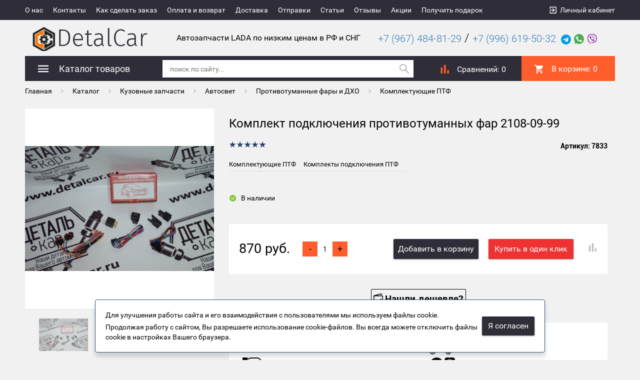

--- FILE ---
content_type: text/html; charset=UTF-8
request_url: https://detalcar.ru/catalog/kuzova/autosvet/protivotumannye_fary/komplektuyushchie_ptf/7833/
body_size: 28200
content:
<!DOCTYPE html>
<html>
	<head>
		<meta name="google-site-verification" content="o9XS7Dbi3xxLT6KSN_27N-0TsPRH7f1a6GSe1KorfNE" />
		<meta name="yandex-verification" content="26665f6a3ac035df" />
		<meta name="google-site-verification" content="c-QGU56JeZVPe-0-pWfcbsv6DDPDX7xh987dcR4bFLw" />
		<meta name="cmsmagazine" content="df80fa5f980c721d845aad3420f1d0dd" />
                <meta name="viewport" content="width=device-width, initial-scale=1">
        <link rel="shortcut icon" type="image/x-icon" href="/favicon.ico?2" />
		<meta http-equiv="Content-Type" content="text/html; charset=UTF-8" />
<meta name="robots" content="index, follow" />
<meta name="keywords" content="тюнинг оптика, ваз, лада, фары, фонари, альтернативная, купить, посмотреть, магазин, он-лайн, vesta, lagrus, datsun, granta, fl, kalina, x-ray, cross, sw, priora, niva, urban, bronto, веста, ларгус, гранта, фл, калина, икс рей, кросс, св, приора, нива, урбан, бронто, 2121, 21213, 21214, 2131, 2170, 2171, 2172, 21704, 21724, 2190, 2191, 2192, 2194, 1117, 1118, 1119, 2180, lada, vaz, 2108, 2109, 21099, 2113, 2114, 2115, 2101, 2103, 2102, подфарники, надфарники, поворотники, повторители поворота, дхо, с линзой" />
<meta name="description" content="Купить Комплект подключения противотуманных фар 2108-09-99 в интернет-магазин DetalCar по цене 870 руб.. Доставка почтой, транспортными компаниями. Пункты самовывоза в Тольятти, Москве, Самаре, Пензе" />
<link href="/bitrix/js/ui/design-tokens/dist/ui.design-tokens.css?175003077126358" type="text/css"  rel="stylesheet" />
<link href="/bitrix/js/ui/fonts/opensans/ui.font.opensans.css?17500307712555" type="text/css"  rel="stylesheet" />
<link href="/bitrix/js/main/popup/dist/main.popup.bundle.css?176839388131694" type="text/css"  rel="stylesheet" />
<link href="/bitrix/templates/auto2/components/bitrix/catalog/kolibri.catalog-template/style.css?17500307002704" type="text/css"  rel="stylesheet" />
<link href="/bitrix/templates/auto2/components/bitrix/catalog/kolibri.catalog-template/bitrix/catalog.element/.default/style.css?175003070032708" type="text/css"  rel="stylesheet" />
<link href="/bitrix/components/krayt/one.click/templates/.default/style.css?17500307161293" type="text/css"  rel="stylesheet" />
<link href="/bitrix/components/krayt/emarket.comments/templates/.default/style.css?1750030716170" type="text/css"  rel="stylesheet" />
<link href="/bitrix/templates/auto2/components/bitrix/catalog.bigdata.products/e-market_detail_1/style.css?175003070131965" type="text/css"  rel="stylesheet" />
<link href="/bitrix/templates/auto2/js/bootstrap/css/bootstrap.min.css?1750030701121200" type="text/css"  data-template-style="true"  rel="stylesheet" />
<link href="/bitrix/templates/auto2/css/materialdesignicons.min.css?175003070172259" type="text/css"  data-template-style="true"  rel="stylesheet" />
<link href="/bitrix/templates/auto2/css/owl.carousel.css?17500307014614" type="text/css"  data-template-style="true"  rel="stylesheet" />
<link href="/bitrix/templates/auto2/js/selectbox/jquery.selectBox.css?17500307014452" type="text/css"  data-template-style="true"  rel="stylesheet" />
<link href="/bitrix/templates/auto2/js/jquery.fancybox.min.css?175003070110424" type="text/css"  data-template-style="true"  rel="stylesheet" />
<link href="/bitrix/templates/auto2/js/jscrollpane/jquery.jscrollpane.css?17500307011621" type="text/css"  data-template-style="true"  rel="stylesheet" />
<link href="/bitrix/templates/auto2/components/bitrix/menu/catalog-menu/style.css?17500307013961" type="text/css"  data-template-style="true"  rel="stylesheet" />
<link href="/bitrix/templates/auto2/components/bitrix/search.title/kolibri_search_title/style.css?1750030701494" type="text/css"  data-template-style="true"  rel="stylesheet" />
<link href="/bitrix/templates/auto2/components/bitrix/catalog.compare.list/.default/style.css?17500307011787" type="text/css"  data-template-style="true"  rel="stylesheet" />
<link href="/bitrix/templates/auto2/components/bitrix/sale.basket.basket.line/header_line/style.css?175003070040" type="text/css"  data-template-style="true"  rel="stylesheet" />
<link href="/bitrix/templates/auto2/styles.css?175007638045548" type="text/css"  data-template-style="true"  rel="stylesheet" />
<link href="/bitrix/templates/auto2/template_styles.css?1750030701493897" type="text/css"  data-template-style="true"  rel="stylesheet" />
<script>if(!window.BX)window.BX={};if(!window.BX.message)window.BX.message=function(mess){if(typeof mess==='object'){for(let i in mess) {BX.message[i]=mess[i];} return true;}};</script>
<script>(window.BX||top.BX).message({"JS_CORE_LOADING":"Загрузка...","JS_CORE_NO_DATA":"- Нет данных -","JS_CORE_WINDOW_CLOSE":"Закрыть","JS_CORE_WINDOW_EXPAND":"Развернуть","JS_CORE_WINDOW_NARROW":"Свернуть в окно","JS_CORE_WINDOW_SAVE":"Сохранить","JS_CORE_WINDOW_CANCEL":"Отменить","JS_CORE_WINDOW_CONTINUE":"Продолжить","JS_CORE_H":"ч","JS_CORE_M":"м","JS_CORE_S":"с","JSADM_AI_HIDE_EXTRA":"Скрыть лишние","JSADM_AI_ALL_NOTIF":"Показать все","JSADM_AUTH_REQ":"Требуется авторизация!","JS_CORE_WINDOW_AUTH":"Войти","JS_CORE_IMAGE_FULL":"Полный размер"});</script>

<script src="/bitrix/js/main/core/core.js?1768394627511455"></script>

<script>BX.Runtime.registerExtension({"name":"main.core","namespace":"BX","loaded":true});</script>
<script>BX.setJSList(["\/bitrix\/js\/main\/core\/core_ajax.js","\/bitrix\/js\/main\/core\/core_promise.js","\/bitrix\/js\/main\/polyfill\/promise\/js\/promise.js","\/bitrix\/js\/main\/loadext\/loadext.js","\/bitrix\/js\/main\/loadext\/extension.js","\/bitrix\/js\/main\/polyfill\/promise\/js\/promise.js","\/bitrix\/js\/main\/polyfill\/find\/js\/find.js","\/bitrix\/js\/main\/polyfill\/includes\/js\/includes.js","\/bitrix\/js\/main\/polyfill\/matches\/js\/matches.js","\/bitrix\/js\/ui\/polyfill\/closest\/js\/closest.js","\/bitrix\/js\/main\/polyfill\/fill\/main.polyfill.fill.js","\/bitrix\/js\/main\/polyfill\/find\/js\/find.js","\/bitrix\/js\/main\/polyfill\/matches\/js\/matches.js","\/bitrix\/js\/main\/polyfill\/core\/dist\/polyfill.bundle.js","\/bitrix\/js\/main\/core\/core.js","\/bitrix\/js\/main\/polyfill\/intersectionobserver\/js\/intersectionobserver.js","\/bitrix\/js\/main\/lazyload\/dist\/lazyload.bundle.js","\/bitrix\/js\/main\/polyfill\/core\/dist\/polyfill.bundle.js","\/bitrix\/js\/main\/parambag\/dist\/parambag.bundle.js"]);
</script>
<script>BX.Runtime.registerExtension({"name":"pull.protobuf","namespace":"BX","loaded":true});</script>
<script>BX.Runtime.registerExtension({"name":"rest.client","namespace":"window","loaded":true});</script>
<script>(window.BX||top.BX).message({"pull_server_enabled":"Y","pull_config_timestamp":1768394549,"shared_worker_allowed":"Y","pull_guest_mode":"N","pull_guest_user_id":0,"pull_worker_mtime":1768394547});(window.BX||top.BX).message({"PULL_OLD_REVISION":"Для продолжения корректной работы с сайтом необходимо перезагрузить страницу."});</script>
<script>BX.Runtime.registerExtension({"name":"pull.client","namespace":"BX","loaded":true});</script>
<script>BX.Runtime.registerExtension({"name":"pull","namespace":"window","loaded":true});</script>
<script>BX.Runtime.registerExtension({"name":"lang_js","namespace":"window","loaded":true});</script>
<script>(window.BX||top.BX).message({"EMARKET_COMMENTS_TITLE":"Отзывы покупателей","EMARKET_COMMENTS_BT_SHOW":"Оставить отзыв","EMARKET_COMMENTS_BT_ADD":"Опубликовать","EMARKET_COMMENTS_BT_CANCEL":"Отменить","EMARKET_COMMENTS_BT_COMPLAIN":"Пожаловаться","EMARKET_COMMENTS_BT_COMPLAIN_SEND":"Жалоба отправлена","EMARKET_COMMENTS_MESS_ADV":"Достоинства товара","EMARKET_COMMENTS_MESS_ADV_1":"Достоинства:","EMARKET_COMMENTS_MESS_LIM":"Недостатки товара","EMARKET_COMMENTS_MESS_LIM_1":"Недостатки:","EMARKET_COMMENTS_MESS_CITY":"Город","EMARKET_COMMENTS_TITLE_CAPTCHA":"Символы на картинке","EMARKET_COMMENTS_NOCOMMENT":"Оставьте отзыв первым.","EMARKET_COMMENTS_ANONYM":"Аноним","EMARKET_COMMENTS_USER_NAME":"Ваше имя","EMARKET_COMMENTS_RATING_OVERALL":"Средняя оценка","EMARKET_COMMENTS_RATING_SHOW":"Подробные оценки","EMARKET_COMMENTS_TERM_OF_USE":"Срок использования","EMARKET_COMMENTS_TIME_1":"Менее месяца","EMARKET_COMMENTS_TIME_2":"Не более года","EMARKET_COMMENTS_TIME_3":"Более года","EMARKET_COMMENTS_REV":"Отзывы","EMARKET_COMMENTS_NOW":"Только что","EMARKET_COMMENTS_TIME":"Срок использования","EMARKET_COMMENTS_DOST":"Достоинства","EMARKET_COMMENTS_NED":"Недостатки","EMARKET_COMMENTS_COM":"Комментарий","EMARKET_COMMENTS_JALOBA":"Жалоба отправлена","EMARKET_COMMENTS_REQUIRED":" - Поля, обязательные для заполнения","EMARKET_COMMENTS_MARK_PRODUCT":"Поставьте оценку товару"});</script>
<script>BX.Runtime.registerExtension({"name":"lang_js_com","namespace":"window","loaded":true});</script>
<script>BX.Runtime.registerExtension({"name":"ui.design-tokens","namespace":"window","loaded":true});</script>
<script>BX.Runtime.registerExtension({"name":"ui.fonts.opensans","namespace":"window","loaded":true});</script>
<script>BX.Runtime.registerExtension({"name":"main.popup","namespace":"BX.Main","loaded":true});</script>
<script>BX.Runtime.registerExtension({"name":"popup","namespace":"window","loaded":true});</script>
<script type="extension/settings" data-extension="currency.currency-core">{"region":"ru"}</script>
<script>BX.Runtime.registerExtension({"name":"currency.currency-core","namespace":"BX.Currency","loaded":true});</script>
<script>BX.Runtime.registerExtension({"name":"currency","namespace":"window","loaded":true});</script>
<script>(window.BX||top.BX).message({"LANGUAGE_ID":"ru","FORMAT_DATE":"DD.MM.YYYY","FORMAT_DATETIME":"DD.MM.YYYY HH:MI:SS","COOKIE_PREFIX":"BITRIX_SM","SERVER_TZ_OFFSET":"14400","UTF_MODE":"Y","SITE_ID":"s1","SITE_DIR":"\/","USER_ID":"","SERVER_TIME":1769025092,"USER_TZ_OFFSET":0,"USER_TZ_AUTO":"Y","bitrix_sessid":"376527c2e5f84333a54bb584cedcd247"});</script>


<script src="/bitrix/js/pull/protobuf/protobuf.js?1750030773274055"></script>
<script src="/bitrix/js/pull/protobuf/model.js?175003077370928"></script>
<script src="/bitrix/js/rest/client/rest.client.js?175003077317414"></script>
<script src="/bitrix/js/pull/client/pull.client.js?176839454883861"></script>
<script src="/bitrix/js/main/popup/dist/main.popup.bundle.js?1768394721119952"></script>
<script src="/bitrix/js/currency/currency-core/dist/currency-core.bundle.js?17500307738800"></script>
<script src="/bitrix/js/currency/core_currency.js?17500307731181"></script>
<script>
					(function () {
						"use strict";

						var counter = function ()
						{
							var cookie = (function (name) {
								var parts = ("; " + document.cookie).split("; " + name + "=");
								if (parts.length == 2) {
									try {return JSON.parse(decodeURIComponent(parts.pop().split(";").shift()));}
									catch (e) {}
								}
							})("BITRIX_CONVERSION_CONTEXT_s1");

							if (cookie && cookie.EXPIRE >= BX.message("SERVER_TIME"))
								return;

							var request = new XMLHttpRequest();
							request.open("POST", "/bitrix/tools/conversion/ajax_counter.php", true);
							request.setRequestHeader("Content-type", "application/x-www-form-urlencoded");
							request.send(
								"SITE_ID="+encodeURIComponent("s1")+
								"&sessid="+encodeURIComponent(BX.bitrix_sessid())+
								"&HTTP_REFERER="+encodeURIComponent(document.referrer)
							);
						};

						if (window.frameRequestStart === true)
							BX.addCustomEvent("onFrameDataReceived", counter);
						else
							BX.ready(counter);
					})();
				</script>
<link rel="canonical" href="https://detalcar.ru/catalog/kuzova/autosvet/protivotumannye_fary/komplektuyushchie_ptf/7833/" />



<script src="/bitrix/templates/auto2/js/jquery-1.11.0.min.js?175003070196383"></script>
<script src="/bitrix/templates/auto2/js/bootstrap/js/bootstrap.js?175003070169707"></script>
<script src="/bitrix/templates/auto2/js/owl_carousel/owl.carousel.js?175003070179152"></script>
<script src="/bitrix/templates/auto2/js/owl_carousel/owl.carousel.min.js?175003070140401"></script>
<script src="/bitrix/templates/auto2/js/selectbox/jquery.selectBox.js?175003070141785"></script>
<script src="/bitrix/templates/auto2/js/jquery.fancybox.min.js?175003070145500"></script>
<script src="/bitrix/templates/auto2/js/init.js?17500307016064"></script>
<script src="/bitrix/templates/auto2/js/jquery.maskedinput.min.js?17500307017464"></script>
<script src="/bitrix/templates/auto2/js/is.mobile.js?17500307012042"></script>
<script src="/bitrix/templates/auto2/js/masonry.pkgd.min.js?175003070125258"></script>
<script src="/bitrix/templates/auto2/js/jscrollpane/jquery.mousewheel.js?17500307017350"></script>
<script src="/bitrix/templates/auto2/js/jscrollpane/jquery.jscrollpane.min.js?175003070114260"></script>
<script src="/bitrix/templates/auto2/js/script.js?17500307014726"></script>
<script src="/bitrix/templates/auto2/js/jquery.elevatezoom.js?175003070158274"></script>
<script src="/bitrix/templates/auto2/components/bitrix/system.auth.form/emarket_auth/script.js?17500307016216"></script>
<script src="/bitrix/templates/auto2/components/bitrix/menu/catalog-menu/script.js?1750030701543"></script>
<script src="/bitrix/components/bitrix/search.title/script.js?175003070810542"></script>
<script src="/bitrix/templates/auto2/components/bitrix/catalog.compare.list/.default/script.js?1750030701686"></script>
<script src="/bitrix/templates/auto2/components/bitrix/sale.basket.basket.line/header_line/script.js?17500307005292"></script>
<script src="/bitrix/templates/auto2/components/bitrix/catalog/kolibri.catalog-template/bitrix/catalog.element/.default/script.js?175003070089670"></script>
<script src="/bitrix/components/krayt/one.click/templates/.default/script.js?17500307163134"></script>
<script src="/bitrix/components/krayt/emarket.comments/templates/.default/script.js?17500307168279"></script>
<script src="/bitrix/templates/auto2/components/bitrix/catalog.section/detail_catalog/script.js?175003070139800"></script>
<script src="/bitrix/templates/auto2/components/bitrix/catalog.bigdata.products/e-market_detail_1/script.js?175003070135719"></script>

		<title>Комплект подключения противотуманных фар 2108-09-99 - купить по цене 870 руб. в интернет-магазине DetalCar</title>
		<script>
		 var EmarketSite = {SITE_DIR:'/'};
		</script>

			</head>
<body>
	<div id="panel">
			</div>
	<header>
            <div id="top-panel">
                <div class="container-fluid">
                    <div class="row">
                        <div class="col-xs-12">
                            
<ul class="menu">
                                    <li><a class="black_blue" href="/about">О нас</a></li>
            
                                    <li><a class="black_blue" href="/kontakty/">Контакты</a></li>
            
                                    <li><a class="black_blue" href="/kak-sdelat-zakaz/">Как сделать заказ</a></li>
            
                                    <li><a class="black_blue" href="/payment/">Оплата и возврат</a></li>
            
                                    <li><a class="black_blue" href="/dostavka/">Доставка</a></li>
            
                                    <li><a class="black_blue" href="/service/">Отправки</a></li>
            
                                    <li><a class="black_blue" href="/novosti/">Статьи</a></li>
            
                                    <li><a class="black_blue" href="/otzyvy/">Отзывы</a></li>
            
                                    <li><a class="black_blue" href="/stock/">Акции</a></li>
            
                                    <li><a class="black_blue" href="/poluchit-podarok/">Получить подарок</a></li>
            
        <div class="clear_both"></div>
</ul>
                            <div id="auth_form">
					<input type="hidden" name="eMarket_auth_cur_page" value="/bitrix/templates/auto2/components/bitrix/system.auth.form/emarket_auth">
		<input type="hidden" name="eMarket_auth_backurl" value="/catalog/kuzova/autosvet/protivotumannye_fary/komplektuyushchie_ptf/7833/">
		<input type="hidden" name="eMarket_auth_forgotPassUrl" value="/auth?forgot_password=yes">
		<input type="hidden" name="eMarket_auth_site_id" value="s1">
		
		
		<span class="ico login-ico"></span>
		<a class="link mdi mdi-login-variant" title="Вход в личный кабинет" href="/auth/" >Личный кабинет</a>

	</div>
                        <div class="clear_both"></div>
                        </div>
                    </div>
                </div>
            </div>
            <div class="container-fluid">
		<div class="header row" itemscope itemtype = "http://schema.org/LocalBusiness">
			<div class="col-xs-12 col-md-3">
                            <a class="site-logo" href="/" itemprop = "name">
				&nbsp;<img width="50" alt="logodet.png" src="/upload/medialibrary/953/9530dcb383637075e5f463ae1322e794.png" height="50" title="logodet.png" align="middle">DetalCar                            </a>
			</div>
                        <div class="hidden-xs hidden-sm col-md-4">
                            <p>
                                <span style="font-size: 12pt;">Автозапчасти LADA по низким ценам в РФ и СНГ</span>                            </p>
                        </div>
			<!-- <div class="site-feedback">
				<a href="#" id="feedback-call">заказать обратный звонок</a>
				<a href="#" id="feedback-message">написать сообщение</a>
			</div> !-->
			<div class="col-xs-12 col-md-5 header_phone">
				<div class="header-contact">
	<div class="header-contact__phone">
 <a href="tel:89674848129"><span style="font-size: 15pt;">+7 (967) 484-81-29</span></a>&nbsp;<span class="slesh">/</span> <a href="tel:89966195032" style="font-size:20px" class="hide-phone">+7 (996) 619-50-32</a>
	</div>
	<div class="header-contact__social">
 <a target="_blank" href="https://t.me/+79966195032" style="font-size:20px"><img width="20" alt="Логотип Telegram" src="/upload/telegram.svg" height="20" title="Telegram"></a> <a target="_blank" href="viber://chat?number=%2B79966195032"><img width="20" alt="Логотип WhatsApp" src="/upload/whatsapp.svg" height="20" title="WhatsApp"></a> <a target="_blank" href="https://wa.me/79966195032"><img width="20" alt="Логотип Viber" src="/upload/viber.svg" height="20" title="Viber"></a>
	</div>
</div>
 <br>			</div>
		</div>
            </div>
        <div class="container-fluid panels"id="line">
                <div class="row">
                    <div class="col-xs-12">
                        <div class="header_panel">
                            <div class="row">
                            <div class="col-sm-8 col-xs-6">
                                <div class="mobile_menu">
                                    <i class="mdi mdi-menu"></i>
                                </div>
                                    <div class="btn_catalog">
                                        <a class="btn btn_blue" href="/catalog/"><i class="mdi mdi-menu"></i><span class="txt">Каталог товаров</span></a></span>
                                                                                    


 <ul class="catalog-menu">
     
    
	
	
		
							<li><a href="/catalog/detali_so_skidkoy_do_70/" class="root-item">Детали со скидкой до 70%</a></li>
			
		
	
	
    
	
	
		                <li><a href="/catalog/kuzova/" class="root-item">Кузовные запчасти</a><i class="mdi mdi-chevron-right"></i>
				<ul class="lvl-2">
		
	
	
    
	
	
					<li><a href="/catalog/kuzova/zerkala_zadnego_vida/" class="parent">Зеркала заднего вида</a>
				<ul class="lvl-3">
		
	
	
    
	
	
		
							<li><a href="/catalog/kuzova/zerkala_zadnego_vida/bokovye_zerkala/" >Боковые зеркала</a></li>
			
		
	
	
    
	
	
		
							<li><a href="/catalog/kuzova/zerkala_zadnego_vida/komplektuyushchie/" >Комплектующие</a></li>
			
		
	
	
    
			</ul></li>	
	
					<li><a href="/catalog/kuzova/autosvet/" class="parent">Автосвет</a>
				<ul class="lvl-3">
		
	
	
    
	
	
		
							<li><a href="/catalog/kuzova/autosvet/tyuning_fary_i_fonari/" >Тюнинг фары и фонари</a></li>
			
		
	
	
    
	
	
		
							<li><a href="/catalog/kuzova/autosvet/blok-fary/" >Блок-фары</a></li>
			
		
	
	
    
	
	
		
							<li><a href="/catalog/kuzova/autosvet/zadnie_fonari/" >Задние фонари</a></li>
			
		
	
	
    
	
	
		
							<li><a href="/catalog/kuzova/autosvet/protivotumannye_fary/"  class="item-selected">Противотуманные фары и ДХО</a></li>
			
		
	
	
    
	
	
		
							<li><a href="/catalog/kuzova/autosvet/diodnyy_balki_vspyshki_fso/" >Диодный балки, вспышки ФСО</a></li>
			
		
	
	
    
	
	
		
							<li><a href="/catalog/kuzova/autosvet/komplektuyushchie_optiki/" >Комплектующие оптики</a></li>
			
		
	
	
    
	
	
		
							<li><a href="/catalog/kuzova/autosvet/lampochki/" >Лампочки</a></li>
			
		
	
	
    
	
	
		
							<li><a href="/catalog/kuzova/autosvet/stop-signaly/" >Стоп сигналы</a></li>
			
		
	
	
    
	
	
		
							<li><a href="/catalog/kuzova/autosvet/ostalnoy_avtosvet/" >Остальной автосвет</a></li>
			
		
	
	
    
			</ul></li>	
	
		
							<li><a href="/catalog/kuzova/bampera_perednie/" >Бампера передние</a></li>
			
		
	
	
    
	
	
		
							<li><a href="/catalog/kuzova/usiliteli_i_balki_bamperov/" >Усилители и балки бамперов</a></li>
			
		
	
	
    
	
	
		
							<li><a href="/catalog/kuzova/bampera_zadnie/" >Бампера задние</a></li>
			
		
	
	
    
	
	
		
							<li><a href="/catalog/kuzova/reshetki_radiatora-_maksi_i_prochee/" >Облицовочные элементы</a></li>
			
		
	
	
    
	
	
		
							<li><a href="/catalog/kuzova/krylya/" >Крылья</a></li>
			
		
	
	
    
	
	
					<li><a href="/catalog/kuzova/dveri/" class="parent">Двери</a>
				<ul class="lvl-3">
		
	
	
    
	
	
		
							<li><a href="/catalog/kuzova/dveri/dveri_avtomobiley_lada/" >Двери автомобилей Лада</a></li>
			
		
	
	
    
	
	
		
							<li><a href="/catalog/kuzova/dveri/komplektuyushchie_dverey/" >Комплектующие дверей</a></li>
			
		
	
	
    
			</ul></li>	
	
		
							<li><a href="/catalog/kuzova/kapoty_i_kryshki_bagazhnika/" >Капоты</a></li>
			
		
	
	
    
	
	
		
							<li><a href="/catalog/kuzova/kryshki_bagazhnika/" >Крышки багажника</a></li>
			
		
	
	
    
	
	
		
							<li><a href="/catalog/kuzova/prochee/" >Прочие кузовные элементы</a></li>
			
		
	
	
    
	
	
		
							<li><a href="/catalog/kuzova/uplotniteli/" >Уплотнители, брызговики, утеплители</a></li>
			
		
	
	
    
	
	
		
							<li><a href="/catalog/kuzova/avtosteklo/" >Автостекло</a></li>
			
		
	
	
    
			</ul></li>	
	
		
							<li><a href="/catalog/bagazhnye_sistemy-_avtoboksy_na_kryshu/" class="root-item">Багажные системы, автобоксы на крышу</a></li>
			
		
	
	
    
	
	
		                <li><a href="/catalog/tyuning/" class="root-item">Тюнинг</a><i class="mdi mdi-chevron-right"></i>
				<ul class="lvl-2">
		
	
	
    
	
	
		
							<li><a href="/catalog/tyuning/bampera_zadnie-tyuning/" >Бампера задние</a></li>
			
		
	
	
    
	
	
		
							<li><a href="/catalog/tyuning/bampera_perednie-tyuning/" >Бампера передние</a></li>
			
		
	
	
    
	
	
		
							<li><a href="/catalog/tyuning/vozdukhozaborniki/" >Воздухозаборники</a></li>
			
		
	
	
    
	
	
		
							<li><a href="/catalog/tyuning/gotovye_komplekty/" >Готовые комплекты</a></li>
			
		
	
	
    
	
	
		
							<li><a href="/catalog/tyuning/deflektory-_vetroviki/" >Дефлекторы, ветровики</a></li>
			
		
	
	
    
	
	
		
							<li><a href="/catalog/tyuning/zhabo/" >Жабо</a></li>
			
		
	
	
    
	
	
		
							<li><a href="/catalog/tyuning/zashchita_perednego_bampera/" >Защита бамперов</a></li>
			
		
	
	
    
	
	
		
							<li><a href="/catalog/tyuning/zashchita_porogov/" >Защита порогов</a></li>
			
		
	
	
    
	
	
		
							<li><a href="/catalog/tyuning/zashchity_dvigatelya_-kartera/" >Защиты двигателя (картера)</a></li>
			
		
	
	
    
	
	
		
							<li><a href="/catalog/tyuning/aksessuary_v_bagazhnik/" >Интерьер багажника</a></li>
			
		
	
	
    
	
	
		
							<li><a href="/catalog/tyuning/kapoty/" >Капоты</a></li>
			
		
	
	
    
	
	
		
							<li><a href="/catalog/tyuning/kolpaki_zapasnogo_kolesa/" >Колпаки запасного колеса</a></li>
			
		
	
	
    
	
	
		
							<li><a href="/catalog/tyuning/kronshteyny_zapasnogo_kolesa/" >Кронштейны запасного колеса</a></li>
			
		
	
	
    
	
	
		
							<li><a href="/catalog/tyuning/krylya-tyuning/" >Крылья</a></li>
			
		
	
	
    
	
	
		
							<li><a href="/catalog/tyuning/moldingi/" >Молдинги</a></li>
			
		
	
	
    
	
	
		
							<li><a href="/catalog/tyuning/nakladki_na_arki/" >Накладки на арки, расширители</a></li>
			
		
	
	
    
	
	
		
							<li><a href="/catalog/tyuning/nakladki_na_zadniy_bamper/" >Накладки на задний бампер</a></li>
			
		
	
	
    
	
	
		
							<li><a href="/catalog/tyuning/nakladki_na_peredniy_bamper/" >Накладки на передний бампер</a></li>
			
		
	
	
    
	
	
		
							<li><a href="/catalog/tyuning/nakladki_na_porogi/" >Накладки на пороги</a></li>
			
		
	
	
    
	
	
		
							<li><a href="/catalog/tyuning/porogi-tyuning/" >Пороги</a></li>
			
		
	
	
    
	
	
		
							<li><a href="/catalog/tyuning/resnichki/" >Реснички</a></li>
			
		
	
	
    
	
	
		
							<li><a href="/catalog/tyuning/maski_i_reshetki_radiatora/" >Решетки радиатора и бампера</a></li>
			
		
	
	
    
	
	
		
							<li><a href="/catalog/tyuning/ruchki_v_tsvet/" >Ручки в цвет</a></li>
			
		
	
	
    
	
	
		
							<li><a href="/catalog/tyuning/spoylera/" >Спойлера</a></li>
			
		
	
	
    
	
	
		
							<li><a href="/catalog/tyuning/farkopy/" >Фаркопы</a></li>
			
		
	
	
    
	
	
		
							<li><a href="/catalog/tyuning/elektrosteklopodemniki_/" >Электростеклоподъемники</a></li>
			
		
	
	
    
			</ul></li>	
	
		                <li><a href="/catalog/salon/" class="root-item">Салон</a><i class="mdi mdi-chevron-right"></i>
				<ul class="lvl-2">
		
	
	
    
	
	
		
							<li><a href="/catalog/salon/aksessuery/" >Аксессуары</a></li>
			
		
	
	
    
	
	
					<li><a href="/catalog/salon/akusticheskie_podgotovka/" class="parent">Акустические подготовка</a>
				<ul class="lvl-3">
		
	
	
    
	
	
		
							<li><a href="/catalog/salon/akusticheskie_podgotovka/akusticheskie_podiumy_i_komplektuyushchie/" >Акустические подиумы и комплектующие</a></li>
			
		
	
	
    
	
	
		
							<li><a href="/catalog/salon/akusticheskie_podgotovka/akusticheskie_polki/" >Акустические полки</a></li>
			
		
	
	
    
	
	
		
							<li><a href="/catalog/salon/akusticheskie_podgotovka/koroba_dlya_sabvufera/" >Короба для сабвуфера</a></li>
			
		
	
	
    
	
	
		
							<li><a href="/catalog/salon/akusticheskie_podgotovka/stoyki_pod_pishchalki_rupora/" >Стойки под пищалки/рупора</a></li>
			
		
	
	
    
			</ul></li>	
	
					<li><a href="/catalog/salon/obivka_salona/" class="parent">Комплектующие салона</a>
				<ul class="lvl-3">
		
	
	
    
	
	
		
							<li><a href="/catalog/salon/obivka_salona/gazovye_upory/" >Газовые упоры</a></li>
			
		
	
	
    
	
	
		
							<li><a href="/catalog/salon/obivka_salona/kovry_pola_i_kovriki/" >Ковры пола и коврики</a></li>
			
		
	
	
    
	
	
		
							<li><a href="/catalog/salon/obivka_salona/obivki_dverey/" >Обивки дверей и комплектующие</a></li>
			
		
	
	
    
	
	
		
							<li><a href="/catalog/salon/obivka_salona/oblitsovki_i_nakladki_salona/" >Облицовки и накладки салона</a></li>
			
		
	
	
    
	
	
		
							<li><a href="/catalog/salon/obivka_salona/potolok_i_komplektuyushchie/" >Потолок и комплектующие</a></li>
			
		
	
	
    
	
	
		
							<li><a href="/catalog/salon/obivka_salona/rukoyatki_kpp_i_ruchnogo_tormoza/" >Рукоятки КПП и ручного тормоза</a></li>
			
		
	
	
    
			</ul></li>	
	
					<li><a href="/catalog/salon/panel_priborov/" class="parent">Панель приборов</a>
				<ul class="lvl-3">
		
	
	
    
	
	
		
							<li><a href="/catalog/salon/panel_priborov/pribornye_paneli/" >Комбинации приборов</a></li>
			
		
	
	
    
	
	
		
							<li><a href="/catalog/salon/panel_priborov/plastik_i_komplektuyushchie_paneli_priborov/" >Пластик и комплектующие панели приборов</a></li>
			
		
	
	
    
	
	
		
							<li><a href="/catalog/salon/panel_priborov/podushki_bezopasnosti/" >Подушки безопасности</a></li>
			
		
	
	
    
			</ul></li>	
	
		
							<li><a href="/catalog/salon/podlokotniki/" >Подлокотники</a></li>
			
		
	
	
    
	
	
		
							<li><a href="/catalog/salon/ruli/" >Рули</a></li>
			
		
	
	
    
	
	
					<li><a href="/catalog/salon/sidenya-_podgolovniki_i_obivka/" class="parent">Сиденья, подголовники и обивка</a>
				<ul class="lvl-3">
		
	
	
    
	
	
		
							<li><a href="/catalog/salon/sidenya-_podgolovniki_i_obivka/anatomicheskie_sidenya/" >Анатомические сиденья</a></li>
			
		
	
	
    
	
	
		
							<li><a href="/catalog/salon/sidenya-_podgolovniki_i_obivka/obivki_sideniy_chekhly_nakidki/" >Обивки сидений, чехлы, накидки</a></li>
			
		
	
	
    
	
	
		
							<li><a href="/catalog/salon/sidenya-_podgolovniki_i_obivka/obogrev_sideniy_i_komplektuyushchie/" >Обогрев сидений и комплектующие</a></li>
			
		
	
	
    
	
	
		
							<li><a href="/catalog/salon/sidenya-_podgolovniki_i_obivka/shtatnye_sidenya_i_komplektuyushchie/" >Штатные сиденья и комплектующие</a></li>
			
		
	
	
    
			</ul></li></ul></li>	
	
		                <li><a href="/catalog/korobka/" class="root-item">Трансмиссия</a><i class="mdi mdi-chevron-right"></i>
				<ul class="lvl-2">
		
	
	
    
	
	
		
							<li><a href="/catalog/korobka/blokirovki_differentsiala/" >Блокировки дифференциала</a></li>
			
		
	
	
    
	
	
					<li><a href="/catalog/korobka/glavnye_pary/" class="parent">Главные пары</a>
				<ul class="lvl-3">
		
	
	
    
	
	
		
							<li><a href="/catalog/korobka/glavnye_pary/para_zadniy_privod/" >Пара-Задний привод</a></li>
			
		
	
	
    
	
	
		
							<li><a href="/catalog/korobka/glavnye_pary/para_peredniy_privod/" >Пара-Передний привод</a></li>
			
		
	
	
    
			</ul></li>	
	
		
							<li><a href="/catalog/korobka/komplektuyushchie_kpp/" >Комплектующие КПП и РКП</a></li>
			
		
	
	
    
	
	
		
							<li><a href="/catalog/korobka/kpp_v_sbore/" >КПП и РКП в сборе</a></li>
			
		
	
	
    
	
	
		
							<li><a href="/catalog/korobka/privod_koles/" >Привод колес</a></li>
			
		
	
	
    
	
	
					<li><a href="/catalog/korobka/sportivnye_ryady/" class="parent">Спортивные ряды</a>
				<ul class="lvl-3">
		
	
	
    
	
	
		
							<li><a href="/catalog/korobka/sportivnye_ryady/sportivnye_ryady_kpp_dlya_zadnego_privoda_lada/" >Спортивные ряды КПП для заднего привода Лада</a></li>
			
		
	
	
    
	
	
		
							<li><a href="/catalog/korobka/sportivnye_ryady/sportivnye_ryady_kpp_dlya_perednego_privoda_lada/" >Спортивные ряды КПП для переднего привода Лада</a></li>
			
		
	
	
    
			</ul></li>	
	
		
							<li><a href="/catalog/korobka/stseplenie/" >Сцепление</a></li>
			
		
	
	
    
			</ul></li>	
	
		
							<li><a href="/catalog/aksessuary/" class="root-item">Аксессуары</a></li>
			
		
	
	
    
	
	
		                <li><a href="/catalog/dvigatel/" class="root-item">Двигатель</a><i class="mdi mdi-chevron-right"></i>
				<ul class="lvl-2">
		
	
	
    
	
	
					<li><a href="/catalog/dvigatel/sistema_vypuska_otrabotavshikh_gazov/" class="parent"> Система выпуска отработавших газов</a>
				<ul class="lvl-3">
		
	
	
    
	
	
		
							<li><a href="/catalog/dvigatel/sistema_vypuska_otrabotavshikh_gazov/truby_vykhlopnye/" >Выхлопная система</a></li>
			
		
	
	
    
	
	
		
							<li><a href="/catalog/dvigatel/sistema_vypuska_otrabotavshikh_gazov/komplektuyushchie_vykhlopnoy_sistemy/" >Комплектующие выхлопной системы</a></li>
			
		
	
	
    
			</ul></li>	
	
		
							<li><a href="/catalog/dvigatel/dvigateli_v_sbore/" >Двигатели в сборе</a></li>
			
		
	
	
    
	
	
					<li><a href="/catalog/dvigatel/osnovnye_elementy_dvigatelya/" class="parent">Основные элементы двигателя</a>
				<ul class="lvl-3">
		
	
	
    
	
	
		
							<li><a href="/catalog/dvigatel/osnovnye_elementy_dvigatelya/blok_tsilindrov_i_golovka_bloka_/" >Блок цилиндров и головка блока</a></li>
			
		
	
	
    
	
	
		
							<li><a href="/catalog/dvigatel/osnovnye_elementy_dvigatelya/val_kolenchatyy_i_makhovik/" >Вал коленчатый и маховик</a></li>
			
		
	
	
    
	
	
		
							<li><a href="/catalog/dvigatel/osnovnye_elementy_dvigatelya/karbryuratory/" >Карбрюраторы</a></li>
			
		
	
	
    
	
	
		
							<li><a href="/catalog/dvigatel/osnovnye_elementy_dvigatelya/mekhanizm_gazoraspredelitelnyy/" >Механизм газораспределительный</a></li>
			
		
	
	
    
	
	
		
							<li><a href="/catalog/dvigatel/osnovnye_elementy_dvigatelya/privod_vspomogatelnykh_agregatov/" >Привод вспомогательных агрегатов</a></li>
			
		
	
	
    
	
	
		
							<li><a href="/catalog/dvigatel/osnovnye_elementy_dvigatelya/privod_raspredelitelnogo_vala/" >Привод распределительного вала</a></li>
			
		
	
	
    
	
	
		
							<li><a href="/catalog/dvigatel/osnovnye_elementy_dvigatelya/shatuny_i_porshni/" >Шатуны и поршни</a></li>
			
		
	
	
    
			</ul></li>	
	
		
							<li><a href="/catalog/dvigatel/patrubki_i_shlangi/" >Патрубки и шланги</a></li>
			
		
	
	
    
	
	
		
							<li><a href="/catalog/dvigatel/podveska_dvigatelya/" >Подвеска двигателя</a></li>
			
		
	
	
    
	
	
					<li><a href="/catalog/dvigatel/sistema_pitaniya/" class="parent">Система впуска</a>
				<ul class="lvl-3">
		
	
	
    
	
	
		
							<li><a href="/catalog/dvigatel/sistema_pitaniya/sistema_podachi_vozdukha/" >Воздушные фильтры</a></li>
			
		
	
	
    
	
	
		
							<li><a href="/catalog/dvigatel/sistema_pitaniya/drosselnye_zaslonki/" >Дроссельные заслонки</a></li>
			
		
	
	
    
	
	
		
							<li><a href="/catalog/dvigatel/sistema_pitaniya/resiver_-modul_vpuska/" >Ресивер (модуль впуска)</a></li>
			
		
	
	
    
			</ul></li>	
	
		
							<li><a href="/catalog/dvigatel/sistema_okhlazhdeniya/" >Система охлаждения</a></li>
			
		
	
	
    
	
	
					<li><a href="/catalog/dvigatel/sistema_podachi_topliva/" class="parent">Система подачи топлива</a>
				<ul class="lvl-3">
		
	
	
    
	
	
		
							<li><a href="/catalog/dvigatel/sistema_podachi_topliva/benzonasosy_i_toplivnye_filtra/" >Бензонасосы и топливные фильтра</a></li>
			
		
	
	
    
	
	
		
							<li><a href="/catalog/dvigatel/sistema_podachi_topliva/sistema_ulavlivaniya_parov_benzina/" >Система улавливания паров бензина</a></li>
			
		
	
	
    
	
	
		
							<li><a href="/catalog/dvigatel/sistema_podachi_topliva/toplivnye_rampy/" >Топливные рампы</a></li>
			
		
	
	
    
	
	
		
							<li><a href="/catalog/dvigatel/sistema_podachi_topliva/forsunki/" >Форсунки</a></li>
			
		
	
	
    
			</ul></li>	
	
		
							<li><a href="/catalog/dvigatel/sistema_smazki/" >Система смазки</a></li>
			
		
	
	
    
			</ul></li>	
	
		                <li><a href="/catalog/podveska/" class="root-item">Подвеска и управление</a><i class="mdi mdi-chevron-right"></i>
				<ul class="lvl-2">
		
	
	
    
	
	
					<li><a href="/catalog/podveska/zadnyaya_poveska/" class="parent">Задняя повеска</a>
				<ul class="lvl-3">
		
	
	
    
	
	
		
							<li><a href="/catalog/podveska/zadnyaya_poveska/amortizatory_zadney_podveski_avtomobiley_vaz/" >Амортизаторы задней подвески автомобилей ВАЗ</a></li>
			
		
	
	
    
	
	
		
							<li><a href="/catalog/podveska/zadnyaya_poveska/zadnie_balki_avtomobiley_lada/" >Задние балки автомобилей Лада</a></li>
			
		
	
	
    
	
	
		
							<li><a href="/catalog/podveska/zadnyaya_poveska/komplektuyushchie_zadnikh_amortizatorov/" >Комплектующие задних амортизаторов</a></li>
			
		
	
	
    
	
	
		
							<li><a href="/catalog/podveska/zadnyaya_poveska/pruzhiny_zadnikh_amortizatorov/" >Пружины задних амортизаторов</a></li>
			
		
	
	
    
			</ul></li>	
	
					<li><a href="/catalog/podveska/perednyaya_podveska/" class="parent">Передняя подвеска</a>
				<ul class="lvl-3">
		
	
	
    
	
	
		
							<li><a href="/catalog/podveska/perednyaya_podveska/opory_stoek/" >Опоры стоек</a></li>
			
		
	
	
    
	
	
		
							<li><a href="/catalog/podveska/perednyaya_podveska/perednie_stoyki/" >Передние стойки</a></li>
			
		
	
	
    
	
	
		
							<li><a href="/catalog/podveska/perednyaya_podveska/pruzhiny_peredney_podveski/" >Пружины передней подвески</a></li>
			
		
	
	
    
	
	
		
							<li><a href="/catalog/podveska/perednyaya_podveska/pylniki_otboyniki_shumoizolyatory_usiliteli/" >Пыльники, отбойники, шумоизоляторы, усилители</a></li>
			
		
	
	
    
			</ul></li>	
	
		
							<li><a href="/catalog/podveska/podramniki_i_rychagi/" >Подрамники и рычаги</a></li>
			
		
	
	
    
	
	
					<li><a href="/catalog/podveska/rulevoe_upravlenie/" class="parent">Рулевое управление</a>
				<ul class="lvl-3">
		
	
	
    
	
	
		
							<li><a href="/catalog/podveska/rulevoe_upravlenie/rulevye_nakonechniki_sharovye_opory/" >Рулевые наконечники, шаровые опоры</a></li>
			
		
	
	
    
	
	
		
							<li><a href="/catalog/podveska/rulevoe_upravlenie/rulevye_reyki_i_komplektuyushchie/" >Рулевые рейки и комплектующие</a></li>
			
		
	
	
    
	
	
		
							<li><a href="/catalog/podveska/rulevoe_upravlenie/usilennyy_stupichnyy_uzel/" >Усиленный ступичный узел</a></li>
			
		
	
	
    
	
	
		
							<li><a href="/catalog/podveska/rulevoe_upravlenie/eur_i_komplektuyushchie/" >ЭУР и комплектующие</a></li>
			
		
	
	
    
			</ul></li>	
	
		
							<li><a href="/catalog/podveska/saylenbloki_i_vtulki_podveski/" >Сайленблоки и втулки подвески</a></li>
			
		
	
	
    
	
	
					<li><a href="/catalog/podveska/tormoznaya_sistema/" class="parent">Тормозная система</a>
				<ul class="lvl-3">
		
	
	
    
	
	
		
							<li><a href="/catalog/podveska/tormoznaya_sistema/vakuumnye_usiliteli_tormozov/" >Вакуумные усилители тормозов</a></li>
			
		
	
	
    
	
	
		
							<li><a href="/catalog/podveska/tormoznaya_sistema/gidravlicheskiy_ruchnoy_tormoz/" >Гидравлический ручной тормоз</a></li>
			
		
	
	
    
	
	
		
							<li><a href="/catalog/podveska/tormoznaya_sistema/zadnie_diskovye_tormoza_v_sbore/" >Задние дисковые тормоза в сборе</a></li>
			
		
	
	
    
	
	
		
							<li><a href="/catalog/podveska/tormoznaya_sistema/komplektuyushchie_tormoznoy_sistemy/" >Комплектующие тормозной системы</a></li>
			
		
	
	
    
	
	
		
							<li><a href="/catalog/podveska/tormoznaya_sistema/tormoznye_diski_i_barabany/" >Тормозные диски и барабаны</a></li>
			
		
	
	
    
	
	
		
							<li><a href="/catalog/podveska/tormoznaya_sistema/tormoznye_kolodki/" >Тормозные колодки</a></li>
			
		
	
	
    
			</ul></li>	
	
		
							<li><a href="/catalog/podveska/usiliteli_kuzova/" >Усилители кузова</a></li>
			
		
	
	
    
	
	
		
							<li><a href="/catalog/podveska/transmissiya/" >ШРУС и комплектующие</a></li>
			
		
	
	
    
			</ul></li>	
	
		                <li><a href="/catalog/zazhiganie/" class="root-item">Зажигание, электрооборудование</a><i class="mdi mdi-chevron-right"></i>
				<ul class="lvl-2">
		
	
	
    
	
	
		
							<li><a href="/catalog/zazhiganie/stekloochistiteli_i_omyvateli/" > Стеклоочистители и омыватели</a></li>
			
		
	
	
    
	
	
		
							<li><a href="/catalog/zazhiganie/generator_i_komplektuyushchie/" >Генератор и комплектующие</a></li>
			
		
	
	
    
	
	
		
							<li><a href="/catalog/zazhiganie/knopki/" >Кнопки, блоки управления</a></li>
			
		
	
	
    
	
	
		
							<li><a href="/catalog/zazhiganie/prinadlezhnosti/" >Принадлежности</a></li>
			
		
	
	
    
	
	
		
							<li><a href="/catalog/zazhiganie/razemy/" >Разъемы</a></li>
			
		
	
	
    
	
	
		
							<li><a href="/catalog/zazhiganie/starter_i_komplektuyushchie/" >Стартер и комплектующие</a></li>
			
		
	
	
    
	
	
		
							<li><a href="/catalog/zazhiganie/elektrooborudovanie_dvigatelya/" >Электрооборудование двигателя</a></li>
			
		
	
	
    
	
	
		
							<li><a href="/catalog/zazhiganie/elektroprovodka/" >Электропроводка</a></li>
			
		
	
	
    
			</ul></li>	
	
		
							<li><a href="/catalog/klimaticheskaya_sistema_omyvateli/" class="root-item">Климатическая система, омыватели</a></li>
			
		
	
	
    
	
	
		                <li><a href="/catalog/muzyka/" class="root-item">Музыка</a><i class="mdi mdi-chevron-right"></i>
				<ul class="lvl-2">
		
	
	
    
	
	
		
							<li><a href="/catalog/muzyka/aksessuary_dlya_audiosistem/" >Аксессуары для аудиосистем</a></li>
			
		
	
	
    
	
	
		
							<li><a href="/catalog/muzyka/magnitoly/" >Магнитолы</a></li>
			
		
	
	
    
	
	
		
							<li><a href="/catalog/muzyka/usiliteli/" >Усилители</a></li>
			
		
	
	
    
			</ul></li>	
	
		                <li><a href="/catalog/diski_i_komplektuyushchie/" class="root-item">Диски и комплектующие</a><i class="mdi mdi-chevron-right"></i>
				<ul class="lvl-2">
		
	
	
    
	
	
		
							<li><a href="/catalog/diski_i_komplektuyushchie/kolesa/" >Колеса</a></li>
			
		
	
	
    
			</ul></li>	
	
		                <li><a href="/catalog/instrument/" class="root-item">Инструмент</a><i class="mdi mdi-chevron-right"></i>
				<ul class="lvl-2">
		
	
	
    
	
	
		
							<li><a href="/catalog/instrument/spetsinstrument/" >Специнструмент</a></li>
			
		
	
	

	</ul></li>
</ul>

                                                                            </div>

                            	<div id="search">
	<form action="/search/index.php" >
            <input id="search_input" type="text" name="q" value="" size="40" maxlength="50" autocomplete="off" placeholder="поиск по сайту..." />
            <input class="btn btn_blue btn_search mdi mdi-magnify" title="Найти" name="s" type="submit" value="OK" />
            <i  class="mdi mdi-magnify"></i>
	</form>
	</div>



<script type="text/javascript">
var jsControl_06a943c59f33a34bb5924aaf72cd2995 = new JCTitleSearch({
	//'WAIT_IMAGE': '/bitrix/themes/.default/images/wait.gif',
	'AJAX_PAGE' : '/catalog/kuzova/autosvet/protivotumannye_fary/komplektuyushchie_ptf/7833/',
	'CONTAINER_ID': 'search',
	'INPUT_ID': 'search_input',
	'MIN_QUERY_LEN': 2
});
</script>
<script>
    $(document).ready(function (){
      $('#search_input').keyup(function (){
        $.ajax(
          {
            type: 'POST',
            url: '/ajax/find_id_item.php',
            data: {
              id: $(this).val()
            },
            success: function (json) {
              var answer = $.parseJSON(json)
              if (answer.value){
                $('#search_input').val(answer.value)
              }
            }
          });
      })
    })
</script>                            </div>    
                            <div class="btns_header col-sm-4 col-xs-6">
                                <div id="emarket-compare-list" class="btn_compare">
                                     <div class="emarket-compare-list" id="catalog-compare-list9J9wbd">
	<!--'start_frame_cache_catalog-compare-list9J9wbd'-->    <div class="btn">
	<a href="javascript:void(0);"
		class="ico deactivated" 
		name="compare_list"
		title="Список сравнения пуст"
	>
            <i class="mdi mdi-poll"></i>
        <span class="txt">Сравнений:</span>
                0	
        </a>
    </div>    
	
    
        	<script>
		$(function(){
			setCompareProd('');
		});
	</script>
<!--'end_frame_cache_catalog-compare-list9J9wbd'--></div>                                </div>
                                <div class="btn_basket">
                                    <script>
var bx_basketFKauiI = new BitrixSmallCart;
</script>
<div id="bx_basketFKauiI" class="bx-basket bx-opener"><!--'start_frame_cache_bx_basketFKauiI'--><div class="bx-hdr-profile">
	<div class="bx-basket-block"></i>
			<a class="btn btn_green" href="/personal/basket/">
                            <i class="mdi mdi-cart"></i>
                <span class="txt">В корзине: </span>0                        </a>
                        	</div>
</div>

<!--'end_frame_cache_bx_basketFKauiI'--></div>
<script type="text/javascript">
	bx_basketFKauiI.siteId       = 's1';
	bx_basketFKauiI.cartId       = 'bx_basketFKauiI';
	bx_basketFKauiI.ajaxPath     = '/bitrix/components/bitrix/sale.basket.basket.line/ajax.php';
	bx_basketFKauiI.templateName = 'header_line';
	bx_basketFKauiI.arParams     =  {'HIDE_ON_BASKET_PAGES':'N','PATH_TO_BASKET':'/personal/basket/','PATH_TO_ORDER':'/personal/order/','PATH_TO_PERSONAL':'/personal/','PATH_TO_PROFILE':'/personal/','PATH_TO_REGISTER':'/login/','POSITION_FIXED':'N','SHOW_AUTHOR':'N','SHOW_DELAY':'N','SHOW_EMPTY_VALUES':'Y','SHOW_IMAGE':'Y','SHOW_NOTAVAIL':'N','SHOW_NUM_PRODUCTS':'Y','SHOW_PERSONAL_LINK':'N','SHOW_PRICE':'Y','SHOW_PRODUCTS':'Y','SHOW_SUBSCRIBE':'N','SHOW_SUMMARY':'N','SHOW_TOTAL_PRICE':'Y','COMPONENT_TEMPLATE':'header_line','CACHE_TYPE':'A','SHOW_REGISTRATION':'N','PATH_TO_AUTHORIZE':'/login/','POSITION_VERTICAL':'top','POSITION_HORIZONTAL':'right','MAX_IMAGE_SIZE':'70','AJAX':'N','~HIDE_ON_BASKET_PAGES':'N','~PATH_TO_BASKET':'/personal/basket/','~PATH_TO_ORDER':'/personal/order/','~PATH_TO_PERSONAL':'/personal/','~PATH_TO_PROFILE':'/personal/','~PATH_TO_REGISTER':'/login/','~POSITION_FIXED':'N','~SHOW_AUTHOR':'N','~SHOW_DELAY':'N','~SHOW_EMPTY_VALUES':'Y','~SHOW_IMAGE':'Y','~SHOW_NOTAVAIL':'N','~SHOW_NUM_PRODUCTS':'Y','~SHOW_PERSONAL_LINK':'N','~SHOW_PRICE':'Y','~SHOW_PRODUCTS':'Y','~SHOW_SUBSCRIBE':'N','~SHOW_SUMMARY':'N','~SHOW_TOTAL_PRICE':'Y','~COMPONENT_TEMPLATE':'header_line','~CACHE_TYPE':'A','~SHOW_REGISTRATION':'N','~PATH_TO_AUTHORIZE':'/login/','~POSITION_VERTICAL':'top','~POSITION_HORIZONTAL':'right','~MAX_IMAGE_SIZE':'70','~AJAX':'N','cartId':'bx_basketFKauiI'}; // TODO \Bitrix\Main\Web\Json::encode
	bx_basketFKauiI.closeMessage = 'Скрыть';
	bx_basketFKauiI.openMessage  = 'Раскрыть';
	bx_basketFKauiI.activate();
</script>                                </div>
                            </div>
                            </div>
                            <div class="clear_both">
                            </div>
                        </div>
                    </div>
		</div>
            </div>
	</header><!-- .header-->
        <div class="container-fluid slaider">
                    </div>
                    <main >
                        <div class="container-fluid">
                <link href="/bitrix/css/main/font-awesome.css?175003071628777" type="text/css" rel="stylesheet" />
<div class="breadcrumbs">
			<div class="item" id="bx_breadcrumb_0" itemscope="" itemtype="http://data-vocabulary.org/Breadcrumb" itemref="bx_breadcrumb_1">
				
				<a href="/" title="Главная" itemprop="url">
					Главная
				</a>
			</div>
			<div class="item" id="bx_breadcrumb_1" itemscope="" itemtype="http://data-vocabulary.org/Breadcrumb" itemprop="child" itemref="bx_breadcrumb_2">
				<i class="fa fa-angle-right"></i>
				<a href="/catalog/" title="Каталог" itemprop="url">
					Каталог
				</a>
			</div>
			<div class="item" id="bx_breadcrumb_2" itemscope="" itemtype="http://data-vocabulary.org/Breadcrumb" itemprop="child" itemref="bx_breadcrumb_3">
				<i class="fa fa-angle-right"></i>
				<a href="/catalog/kuzova/" title="Кузовные запчасти" itemprop="url">
					Кузовные запчасти
				</a>
			</div>
			<div class="item" id="bx_breadcrumb_3" itemscope="" itemtype="http://data-vocabulary.org/Breadcrumb" itemprop="child" itemref="bx_breadcrumb_4">
				<i class="fa fa-angle-right"></i>
				<a href="/catalog/kuzova/autosvet/" title="Автосвет" itemprop="url">
					Автосвет
				</a>
			</div>
			<div class="item" id="bx_breadcrumb_4" itemscope="" itemtype="http://data-vocabulary.org/Breadcrumb" itemprop="child" itemref="bx_breadcrumb_5">
				<i class="fa fa-angle-right"></i>
				<a href="/catalog/kuzova/autosvet/protivotumannye_fary/" title="Противотуманные фары и ДХО" itemprop="url">
					Противотуманные фары и ДХО
				</a>
			</div>
			<div class="item" id="bx_breadcrumb_5" itemscope="" itemtype="http://data-vocabulary.org/Breadcrumb" itemprop="child">
				<i class="fa fa-angle-right"></i>
				<a href="/catalog/kuzova/autosvet/protivotumannye_fary/komplektuyushchie_ptf/" title="Комплектующие ПТФ" itemprop="url">
					Комплектующие ПТФ
				</a>
			</div>
			<div class="item">
				<i class="fa fa-angle-right"></i>
				Комплект подключения противотуманных фар 2108-09-99
			</div><div style="clear:both"></div></div>                        
                                                
                                                                            </div>
                                    




    <input id="this_list" type="hidden" value="CATALOG_COMPARE_LIST">


<div class="emarket-catalog-detail" itemscope itemtype="http://schema.org/Product" id="bx_117848907_7833">
    
    <div class="header_catalog-detail">
        <div class="container-fluid">
            <div class="small_header hidden-lg hidden-md">
                <h2>
                    Комплект подключения противотуманных фар 2108-09-99                </h2>

              
                                <div class="rating">
                    <div class="star empty"></div><div class="star empty"></div><div class="star empty"></div><div class="star empty"></div><div class="star empty"></div>                </div>
                <b style="float: right;padding-top: 10px;">Артикул: 7833</b>
            </div>


            <div class="block_img col-md-4 col-xs-12">
                <div class="bx_item_slider" id="bx_117848907_7833_big_slider">
                    <div class="wrp_big_img">
                        <a href="/upload/iblock/674/674d2780ca2ef64626606448f7889094.JPG" class="bx_bigimages"
                           id="bx_117848907_7833_bigimg_cont">
                            <img onclick="openBox(this); return false;"
                                 id="bx_117848907_7833_pict"
                                 src="/upload/iblock/674/674d2780ca2ef64626606448f7889094.JPG"
                                 alt="Комплект подключения противотуманных фар 2108-09-99"
                                 title="Комплект подключения противотуманных фар 2108-09-99"
                                 class='zoom-img'
								 itemprop="image"
                            >
                            
                            
                                                        
                        </a>
                    </div>

                                            <div class="bx_slider_conteiner" id="bx_117848907_7833_slider_cont">
                            <div class="bx_slider_scroller_container">
                                <div class="bx_slide" id="gallery">
                                    <ul style="width: 100%;"
                                        id="bx_117848907_7833_slider_list">
                                                                                    <li data-value="14127"
                                                style="width: 33.3%;">
                                                <a class="gallery_href"
                                                   data-fancybox="gallerybx_117848907_7833_slider_list"
                                                   href="/upload/iblock/674/674d2780ca2ef64626606448f7889094.JPG"></a>
                                                <span class="cnt">
                                                    <span class="cnt_item"
                                                          style="background-image:url('/upload/iblock/674/674d2780ca2ef64626606448f7889094.JPG');"></span>
                                                </span>
                                            </li>
                                                                                <div class="clear_both"></div>
                                    </ul>
                                </div>

                            </div>
                                                    </div>
                        
                            </div>
        </div>
        <div class="info_main col-md-8 col-xs-12">
            <div class="hidden-sm hidden-xs">
                                <h1  itemprop="name">
                    Комплект подключения противотуманных фар 2108-09-99                </h1>

                                <div class="rating">
                    <div class="star empty"></div><div class="star empty"></div><div class="star empty"></div><div class="star empty"></div><div class="star empty"></div>                </div>
                <b style="float: right;padding-top: 10px;">Артикул: 7833</b>
            </div>

            <div style="padding-top: 20px; display: inline-block; font-size: 90%;">
                <table>
                                                                                                                                                                                            <tr>
                            <td style="padding: 5px 0; border-bottom: 1px solid #ddd;">Комплектующие ПТФ</td>
                            <td style="padding: 5px 15px; border-bottom: 1px solid #ddd;">Комплекты подключения ПТФ</td>
                        </tr>
                                                                                                                                                                                                                                                                                                                                                                                                                                                                                                                                                                                                                                                                                                                                                                                                                                                                                                                                                                                                                                                                                                                                                                                    </table>
            </div>

                                            <div class="available_block">
                    <p class="available mdi mdi-check-circle">
                        В наличии                    </p>
                </div>
                        
                        
<div class="additional_info">
            </div>

            <div class="section_product_info">
                
                <script>

                    $(document).ready(function () {
                        
                    })
                    function closeSelect(value, id) {
                        $('#'+id+' divselectitem').text(value);
                        $('#'+id+' .pic_item').removeClass('select_open');
                    }

                </script>

                <style>
                    divselect {
                        display: block;
                        border: 1px solid #2f2d38;
                        width: 100%;
                        height: 36px;
                        border-radius: 3px;
                        clear: both;
                    }

                    divselect:hover,
                    divselect:focus,
                    divselect:hover {
                        cursor: pointer;
                    }

                    divli {
                        display: inline-block;
                        width: 100% !important;
                        padding-top: 0% !important;
                        transition: .25s;
                    }
                    divli:hover {
                        transition: .25s;
                        background-color: #2F2D38;
                        color: #fff;
                    }
                    divli div {
                        padding: 5px;
                    }

                    divselectItem {
                        display: block;
                        position: absolute;
                        margin-top: -5px;
                        padding-left: 8px;
                        /*z-index:4;*/
                        width: 100%;
                    }
                    .select_open {
                        position: absolute;
                        z-index: 2;
                        background: white;
                        width: 100% !important;
                        margin-top: 33px;
                        border-left: 1px solid;
                        border-right: 1px solid;
                        border-bottom: 1px solid;
                        margin-left: -1px !important;
                        padding: 0px;
                        display: block !important;
                    }
                </style>

                <div class="option_block">
                    <div class="item_info_section">

                        <div class="price_block" itemprop="offers" itemscope itemtype="http://schema.org/Offer">
						
						   						<link itemprop="availability" href="http://schema.org/InStock" />
                                        <div class="price" id="bx_117848907_7833_price">
                                <span itemprop="price" content="870.00">870 руб.</span>
								<meta itemprop="priceCurrency" content="RUB">
                            </div>

                                                        <div class="old_price" id="bx_117848907_7833_old_price"
                                 style="display: none">
                                                            </div>

                                                    </div>
                        
                        
                            <div class="quantity">
                                <span class="small_button left "
                                      id="bx_117848907_7833_quant_down">-</span>
                                <input id="bx_117848907_7833_quantity"
                                       class=""
                                       type="text"
                                       value="1">
                                <span class="" href="javascript:void(0)"
                                      id="bx_117848907_7833_quant_up">+</span>
                                <div class="clear_both"></div>
                            </div>

                            <div class="btn_buy">
                                <span class="on_basket"> </span>
                                <a href="javascript:void(0);"
                                   class="btn btn_blue not_av"
                                   onclick="yaCounter51413236.reachGoal('ADD-CART'); return true;"
                                   id="bx_117848907_7833_buy_link">
                                    Добавить в корзину                                </a>

                                <div id="BasketEmodal">
                                    <div class="emodal-data">

                                    </div>
                                </div>
                                <a href="#" onclick="oneClick.open(this);return false;"  class="btn btn_blue one_click" rel="nofollow">
    Купить в один клик</a>
<script type="text/javascript">
    var params_def = {
        id: '7833',
        path:'/catalog/kuzova/autosvet/protivotumannye_fary/komplektuyushchie_ptf/7833/?clear_cache=Y&ncc=1'
    }
</script>

 <div id="OneClickEmodal" class="emodal_form">
    <div class="emodal-title">
        <span>Купить в 1 клик</span>
        <a href="#" onclick="oneClick.close(); return false;" id="close_onebay" class="mdi mdi-close"></a>
        <div class="emodal_content">   
            <form>

                <input type="hidden" name="method" value="sendMsg">
                <input type="hidden" name="name_comp" value="krayt:one.click">
                
                <input type="text"  placeholder="Имя" name="name" value="" size="0">
                <input type="text" class="input_phone" placeholder="Телефон" name="phone" value="" size="0">
                <input type="button" onclick="oneClick.sendMsg(this);return false;" name="web_form_submit" value="Купить" class="btn btn_blue"> 
             </form>
             <div id="wrp_msg">
                <span></span>
             </div>
        </div>
</div>
</div>
 <div class="background"></div>                                                                    <div class="compare-control">
                                        <input id="compare_7833"
                                               class="compare-control-input"
                                               type="checkbox"
                                                                                           data-id="7833">
                                        <label class="mdi mdi-poll" for="compare_7833"
                                               title="Сравнить">
                                            <span>Сравнить</span>
                                        </label>
                                        <div class="load"></div>
                                    </div>
                                                            </div>

                                                </div>

                </div>
            </div>
            <div class="col-xs-12 found_cheaper-block">
                <div href="#modal_found-cheaper" class="btn_found-cheaper" data-toggle="modal"><span>Нашли
                                                                                                           дешевле?</span>
                </div>
            </div>
            <div id="modal_found-cheaper" class="modal fade">
                <div class="modal-dialog">
                    <div class="modal-content">
                        <div class="modal-header">
                            <button type="button" class="close" data-dismiss="modal" aria-hidden="true">×
                            </button>
                            <h4 class="modal-title">Нашли дешевле</h4>
                        </div>
                        <div class="modal-body">
                            <div class="form_body">
                                <div class="message-form" style="display: none;"></div>
                                <label>
                                    <span>Ваше имя&nbsp;<span>*</span></span>
                                </label>
                                <input type="text"
                                       class="input_found-chiper"
                                       data-sid="CLIENT_NAME"
                                       required=""
                                       name=""
                                       value=""
                                       aria-required="true">
                                <div class="clearfix"></div>

                                <label>
                                    <span>Телефон&nbsp;<span>*</span></span>
                                </label>
                                <input type="tel"
                                       class="input_found-chiper input_phone"
                                       data-sid="PHONE"
                                       required=""
                                       name=""
                                       value=""
                                       aria-required="true"></div>
                            <div class="clearfix"></div>
                            <label>
                                <span>E-mail</span>
                            </label>
                            <input type="email"
                                   placeholder="mail@domen.com"
                                   class="input_found-chiper input_email"
                                   data-sid="EMAIL"
                                   name=""
                                   value="">
                            <div class="clearfix"></div>
                            <label>
                                <span>Название товара&nbsp;</span>
                            </label>
                            <input class="input_found-chiper "
                                   type="text"
                                   data-sid="PRODUCT_NAME"
                                   required=""
                                   name=""
                                   value="Комплект подключения противотуманных фар 2108-09-99"
                                   aria-required="true"
                                   readonly="readonly"
                                   title="">
                            <div class="clearfix"></div>
                            <label>
                                <span>Ссылка на товар другого магазина&nbsp;<span>*</span></span>
                            </label>
                            <input class="input_found-chiper "
                                   type="text"
                                   data-sid="SHOP_LINK"
                                   required=""
                                   name=""
                                   value=""
                                   aria-required="true">

                            <div class="clearfix"></div>
                            <label>
                                <span>Сообщение</span>
                            </label>
                            <textarea data-sid="MESSAGE"
                                      name=""
                                      rows="5"
                                      class="input_found-chiper"></textarea>
                            <div class="clearfix"></div>
                            <div class="licence_block filter label_block">
                                <input type="checkbox" id="licenses_popup" name="licenses_popup" checked="" required=""
                                       value="Y" aria-required="true">
                                <label for="licenses_popup">
                                    Я согласен на <a href="/politika-konfidentsialnosti/" target="_blank">обработку
                                        персональных данных</a> </label>
                            </div>
                        </div>
                        <div class="modal-footer">
                            <div id="found-cheaper_send" class="btn-found-cheaper_send-false"
                                 onclick="sendChiperMessage()">Отправить
                            </div>
                        </div>
                    </div>
                </div>
            </div>

            <div id="modal_found-cheaper-res" class="modal fade">
                <div class="modal-dialog">
                    <div class="modal-content">
                        <div class="modal-header">
                            <button type="button" class="close" data-dismiss="modal" aria-hidden="true">×
                            </button>
                            <h4 class="modal-title">Нашли дешевле</h4>
                        </div>
                        <div class="modal-body text-center">
                            
                        </div>
                        <div class="modal-footer">
                            <div id="found-cheaper_send" class="btn-found-cheaper_send-false"
                                 onclick="sendChiperMessage()">Отправить
                            </div>
                        </div>
                    </div>
                </div>
            </div>

            <div class="utp-block">
                <div class="row">
                    <div class="col-xs-12 col-md-6 utp_ico-1">
                        Работаем более 5 лет
                    </div>
                    <div class="col-xs-12 col-md-6 utp_ico-2">
                        Быстрая доставка
                    </div>
                    <div class="col-xs-12 col-md-6 utp_ico-3">
                        Оплата при получении
                    </div>
                    <div class="col-xs-12 col-md-6 utp_ico-4">
                        Бесплатная консультация
                    </div>
                </div>
            </div>


        </div>

    </div>
</div>
<div class="catalog_bg">
    <div class="element_description">
        <div class="tabs">

            <div class="tabs-menu">
                <div class="container-fluid">
                    <a href="#tab_1" data-toggle="tab" class="active">Описание</a>
                    <a href="#tab_2" data-toggle="tab">Характеристики</a>
                                        <a href="#tab_4" data-toggle="tab">Отзывы</a>
                </div>
            </div>
            <div class="container-fluid">
                <div class="tabs-content">
                    <div class="toogle_title tab_1 mdi mdi-chevron-right">Обзор</div>
                    <div class="tab row active" id="tab_1">
                        <div class="col-sm-12 col-xs-12" itemprop="description">
                            <h2>Описание</h2>
                                                            <p> В комплекте:<br>
 <br>
 реле<br>
 проводка<br>
 кнопка<br>
схема подключения                                </p>
                                <a data-toggle="tab" class="link tab_link text_link"
                                   href="#tab_2">Подробнее</a>
                                                    </div>
                        
                    </div>

                    <div class="toogle_title tab_2 mdi mdi-chevron-right">Описание</div>
                    <div class="tab" id="tab_2">
                        <h2>Характеристики</h2>
                        
                        
                    </div>
                    
                    <div class="toogle_title tab_4 mdi mdi-chevron-right">Отзывы</div>
                    <div class="tab " id="tab_4">
                                                    
<input id="ec_this_folder" type="hidden" value="/bitrix/components/krayt/emarket.comments/templates/.default">
<input id="ec_this_id" type="hidden" value="7833">
<input id="ec_this_iblock" type="hidden" value="6">
<input id="ec_this_hlblock_pc" type="hidden" value="EMARKET_COMMENTS">



<div class="emarket-comments">
	<!--COMMENTS-HEAD-->
	
		<h2>Отзывы покупателей (0)</h2>
		<div class="rating">
			<div class="star empty"></div><div class="star empty"></div><div class="star empty"></div><div class="star empty"></div><div class="star empty"></div>			<span>0</span>
		</div>
		<span id="ec_comment_show" class="btn btn_green" href="#">Оставить отзыв</span>

	<!--COMMENTS-ADD-->
	<div class="ec-comments-add">
		<div class="ec-left row">
                    <div class="col-sm-6 col-xs-12">	
                        <span>Ваше имя</span>
                        <input class="ec-input-param" placeholder="" name="UF_NAME" type="text" value="">
                        
                        <span>Город</span>
			<input class="ec-input-param" name="UF_MESS_COMM" >
                        
			<span>Достоинства товара</span>
			<textarea class="ec-input-param" name="UF_MESS_ADV"></textarea>
				
			<span>Недостатки товара</span>
			<textarea class="ec-input-param" name="UF_MESS_LIM"></textarea>
                        
			<div class="ec-comments-captcha_title">
                            <span>Символы на картинке</span>
			</div>
					
			<div class="ec-comments-captcha">
                            <a href="#" id="ec_reload_captcha"></a>
                            <input type="hidden" id="captcha_code" name="captcha_code" value="084f4065609f3eaf49da0c635939be77">
                            <input type="text" class="ec-input-param col-xs-6" id="captcha_word" name="captcha_word"><img src="/bitrix/tools/captcha.php?captcha_code=084f4065609f3eaf49da0c635939be77" alt="Введите текст" title="Введите текст">
			</div>
                    </div>                    
		
                    <div class="comments_rating col-sm-6 col-xs-12">
                        <span>Поставьте оценку товару</span>
                            <div class="ec-rating">
                                    <div class="ec-criteria-full">
                                            <span>Средняя оценка:</span>
                                            <input type="hidden" class="ec-input-param" name="UF_RATING" value='0'>
                                            <input type="hidden" class="ec-input-param" name="UF_RATING_LIST" value='0'>
                                            <div class="ec-criteria-rating">
                                                    <a class="star empty"></a>
                                                    <a class="star empty"></a>
                                                    <a class="star empty"></a>
                                                    <a class="star empty"></a>
                                                    <a class="star empty"></a>
                                            </div>
                                            <div class="ec-criteria-val">0</div>
                                    </div>
									                                                                                <div class="ec-criteria"
                                                     data-code="criteria_design"
                                                     data-id="1">
                                                    <span>Дизайн:</span>
                                                    <div class="ec-criteria-rating">
                                                            <a class="star empty"></a>
                                                            <a class="star empty"></a>
                                                            <a class="star empty"></a>
                                                            <a class="star empty"></a>
                                                            <a class="star empty"></a>
                                                    </div>
                                                    <div class="ec-criteria-val">0</div>
                                            </div>
                                                                                <div class="ec-criteria"
                                                     data-code="criteria_quality"
                                                     data-id="3">
                                                    <span>Качество:</span>
                                                    <div class="ec-criteria-rating">
                                                            <a class="star empty"></a>
                                                            <a class="star empty"></a>
                                                            <a class="star empty"></a>
                                                            <a class="star empty"></a>
                                                            <a class="star empty"></a>
                                                    </div>
                                                    <div class="ec-criteria-val">0</div>
                                            </div>
                                                                                <div class="ec-criteria"
                                                     data-code="criteria_functionality"
                                                     data-id="2">
                                                    <span>Функциональность:</span>
                                                    <div class="ec-criteria-rating">
                                                            <a class="star empty"></a>
                                                            <a class="star empty"></a>
                                                            <a class="star empty"></a>
                                                            <a class="star empty"></a>
                                                            <a class="star empty"></a>
                                                    </div>
                                                    <div class="ec-criteria-val">0</div>
                                            </div>
                                                                                <div class="ec-criteria"
                                                     data-code="criteria_cost"
                                                     data-id="4">
                                                    <span>Стоимость:</span>
                                                    <div class="ec-criteria-rating">
                                                            <a class="star empty"></a>
                                                            <a class="star empty"></a>
                                                            <a class="star empty"></a>
                                                            <a class="star empty"></a>
                                                            <a class="star empty"></a>
                                                    </div>
                                                    <div class="ec-criteria-val">0</div>
                                            </div>
                                    									                                <div style="clear: both;"></div>
                            </div>
                    </div>
                    <div style="clear: both;"></div>
                    <div class="required_fields">
                        <p><span></span> - Поля, обязательные для заполнения</p>
                    </div>
                    <div class="ec_comments_new_buttons">
                        <a id="ec_comment_add" class="ec-button btn btn_green" href="#">Опубликовать</a>
                        <a id="ec_comment_cancel" class="ec-button ec-button_2 btn btn_white" href="#">Отменить</a>
                        <div style="clear: both;"></div>
                    </div>
                </div>
	</div>
	<!--COMMENTS-LIST-->
	<div class="ec-comments-list clear">
		<span class="no-comment">Оставьте отзыв первым.</span>	</div>
</div>

                                            </div>
                </div>

            </div>

        </div>

    </div>

</div>

</div>

<script type="text/javascript">
    var obbx_117848907_7833 =
    new JCCatalogElement({'CONFIG':{'USE_CATALOG':true,'SHOW_QUANTITY':true,'SHOW_PRICE':true,'SHOW_DISCOUNT_PERCENT':false,'SHOW_OLD_PRICE':true,'DISPLAY_COMPARE':false,'MAIN_PICTURE_MODE':'IMG'},'VISUAL':{'ID':'bx_117848907_7833'},'PRODUCT_TYPE':'1','PRODUCT':{'ID':'7833','PICT':{'ID':'14127','SRC':'/upload/iblock/674/674d2780ca2ef64626606448f7889094.JPG','WIDTH':'4928','HEIGHT':'3264'},'NAME':'Комплект подключения противотуманных фар 2108-09-99','SUBSCRIPTION':true,'PRICE':{'VALUE':'870','DISCOUNT_VALUE':'','PRINT_VALUE':'870 руб.','PRINT_DISCOUNT_VALUE':'870 руб.','DISCOUNT_DIFF':'0','PRINT_DISCOUNT_DIFF':'','DISCOUNT_DIFF_PERCENT':'0','CURRENCY':''},'SLIDER_COUNT':'1','SLIDER':[{'ID':'14127','SRC':'/upload/iblock/674/674d2780ca2ef64626606448f7889094.JPG','WIDTH':'4928','HEIGHT':'3264'}],'CAN_BUY':true,'CHECK_QUANTITY':false,'QUANTITY_FLOAT':false,'MAX_QUANTITY':'1000','STEP_QUANTITY':'1','BUY_URL':''},'BASKET':{'ADD_PROPS':true,'QUANTITY':'quantity','PROPS':'prop','EMPTY_PROPS':true,'BASKET_URL':'/personal/basket/'}});
    BX.message({
        MESS_BTN_BUY: 'Добавить в корзину',
        MESS_BTN_ADD_TO_BASKET: 'В корзину',
        MESS_NOT_AVAILABLE: 'Нет в наличии',
        TITLE_ERROR: 'Ошибка',
        TITLE_BASKET_PROPS: 'Свойства товара, добавляемые в корзину',
        BASKET_UNKNOWN_ERROR: 'Неизвестная ошибка при добавлении товара в корзину',
        BTN_SEND_PROPS: 'Выбрать',
        BTN_MESSAGE_CLOSE: 'Закрыть',
        SITE_ID: 's1'
    });
</script><script type="text/javascript">
BX.ready(
	BX.defer(function(){
		if (!!window.obbx_117848907_7833)
		{
			window.obbx_117848907_7833.allowViewedCount(true);
		}
	})
);
</script>

<div class="bg-silver">
<div class="container-fluid">
            <div class="similar_products">
<div class="similar_title">
    <h2><span>Похожие товары</span></h2>
</div>

<div class="owl-carousel_similar col4 bx_blue">
	        <div class="item bx_catalog_item double">
           <a href="/catalog/salon/panel_priborov/plastik_i_komplektuyushchie_paneli_priborov/7302/">
                <div class="product_img" style="background-image: url('/upload/iblock/0ba/0bac6c92712c38911da2bd07c6299887.jpg')">
                </div>
                <div class="rating"> 					
                    <div class="star empty"></div><div class="star empty"></div><div class="star empty"></div><div class="star empty"></div><div class="star empty"></div>            </div>   
                
                <h3 title="Органайзер Лада X рей | LADA XRAY малый на торпедо | переднюю панель (АБС) с 2016 г.в."> Органайзер Лада X рей | LADA XRAY малый на торпедо | переднюю панель (АБС) с 2016 г.в. </h3>
                    
                <div class="bx_catalog_item_price">
                    <div id="bx_3966226736_7302_price" class="price">
                                          
                 </div>         
                    
                                 
                    
                                                                
                    </div>
                   
                
        </a>
    </div>
            <div class="item bx_catalog_item double">
           <a href="/catalog/kuzova/uplotniteli/7511/">
                <div class="product_img" style="background-image: url('/upload/iblock/3ed/3edf5ac19675bc16ef0a334a004ed8d9.jpg')">
                </div>
                <div class="rating"> 					
                    <div class="star empty"></div><div class="star empty"></div><div class="star empty"></div><div class="star empty"></div><div class="star empty"></div>            </div>   
                
                <h3 title="Уплотнители опускного стекла верхний Ваз 2110-2112"> Уплотнители опускного стекла верхний Ваз 2110-2112 </h3>
                    
                <div class="bx_catalog_item_price">
                    <div id="bx_3966226736_7511_price" class="price">
                                          
                 </div>         
                    
                                 
                    
                                                                
                    </div>
                   
                
        </a>
    </div>
            <div class="item bx_catalog_item double">
           <a href="/catalog/dvigatel/podveska_dvigatelya/14610/">
                <div class="product_img" style="background-image: url('/upload/iblock/355/35557abaab65d0d5ba355f048341c182.png')">
                </div>
                <div class="rating"> 					
                    <div class="star empty"></div><div class="star empty"></div><div class="star empty"></div><div class="star empty"></div><div class="star empty"></div>            </div>   
                
                <h3 title="Дополнительная нижняя передняя (четвертая) опора двигателя для Лада Веста 1,6 1,8"> Дополнительная нижняя передняя (четвертая) опора двигателя для Лада Веста 1,6 1,8 </h3>
                    
                <div class="bx_catalog_item_price">
                    <div id="bx_3966226736_14610_price" class="price">
                                          
                 </div>         
                    
                                 
                    
                                                                
                    </div>
                   
                
        </a>
    </div>
            <div class="item bx_catalog_item double">
           <a href="/catalog/kuzova/kryshki_bagazhnika/13205/">
                <div class="product_img" style="background-image: url('/upload/iblock/044/044243a42a298cf0e7c2227f70309953.jpg')">
                </div>
                <div class="rating"> 					
                    <div class="star empty"></div><div class="star empty"></div><div class="star empty"></div><div class="star empty"></div><div class="star empty"></div>            </div>   
                
                <h3 title="Дверь задка Гранта ФЛ лифтбек без дворника, но под личинку замка окрашенная в цвет"> Дверь задка Гранта ФЛ лифтбек без дворника, но под личинку замка окрашенная в цвет </h3>
                    
                <div class="bx_catalog_item_price">
                    <div id="bx_3966226736_13205_price" class="price">
                                          
                 </div>         
                    
                                 
                    
                                                                
                    </div>
                   
                
        </a>
    </div>
            <div class="item bx_catalog_item double">
           <a href="/catalog/tyuning/bampera_perednie-tyuning/7622/">
                <div class="product_img" style="background-image: url('/upload/iblock/28e/28e7515e8caa532f0a43b1a5135bda2e.jpg')">
                </div>
                <div class="rating"> 					
                    <div class="star empty"></div><div class="star empty"></div><div class="star empty"></div><div class="star empty"></div><div class="star empty"></div>            </div>   
                
                <h3 title="Бампер передний Приора Снайпер WRC"> Бампер передний Приора Снайпер WRC </h3>
                    
                <div class="bx_catalog_item_price">
                    <div id="bx_3966226736_7622_price" class="price">
                        от                   
                 </div>         
                    
                                 
                    
                                                                
                    </div>
                   
                
        </a>
    </div>
            <div class="item bx_catalog_item double">
           <a href="/catalog/tyuning/bampera_perednie-tyuning/7163/">
                <div class="product_img" style="background-image: url('/upload/iblock/7ea/7ea5411198d6aff096bd1d61243b4de0.jpg')">
                </div>
                <div class="rating"> 					
                    <div class="star empty"></div><div class="star empty"></div><div class="star empty"></div><div class="star empty"></div><div class="star empty"></div>            </div>   
                
                <h3 title="Передний бампер Калина 2 &quot;X-Mugen&quot;"> Передний бампер Калина 2 &quot;X-Mugen&quot; </h3>
                    
                <div class="bx_catalog_item_price">
                    <div id="bx_3966226736_7163_price" class="price">
                        от                   
                 </div>         
                    
                                 
                    
                                                                
                    </div>
                   
                
        </a>
    </div>
            <div class="item bx_catalog_item double">
           <a href="/catalog/salon/akusticheskie_podgotovka/akusticheskie_podiumy_i_komplektuyushchie/6981/">
                <div class="product_img" style="background-image: url('/upload/iblock/d8b/d8b31b6202e3904ccbdc03109bdb6397.jpg')">
                </div>
                <div class="rating"> 					
                    <div class="star empty"></div><div class="star empty"></div><div class="star empty"></div><div class="star empty"></div><div class="star empty"></div>            </div>   
                
                <h3 title="Акустические подиумы передних дверей под 20 динамики ЛАДА КАЛИНА 1118"> Акустические подиумы передних дверей под 20 динамики ЛАДА КАЛИНА 1118 </h3>
                    
                <div class="bx_catalog_item_price">
                    <div id="bx_3966226736_6981_price" class="price">
                                          
                 </div>         
                    
                                 
                    
                                                                
                    </div>
                   
                
        </a>
    </div>
            <div class="item bx_catalog_item double">
           <a href="/catalog/kuzova/autosvet/lampochki/6796/">
                <div class="product_img" style="background-image: url('/upload/iblock/876/8769409f7e2081f18a2a331a1d70acff.jpg')">
                </div>
                <div class="rating"> 					
                    <div class="star empty"></div><div class="star empty"></div><div class="star empty"></div><div class="star empty"></div><div class="star empty"></div>            </div>   
                
                <h3 title="Комплект галогеновых лампочек H4 12v 60/55w MTF vanadium light 5000K"> Комплект галогеновых лампочек H4 12v 60/55w MTF vanadium light 5000K </h3>
                    
                <div class="bx_catalog_item_price">
                    <div id="bx_3966226736_6796_price" class="price">
                                          
                 </div>         
                    
                                 
                    
                                                                
                    </div>
                   
                
        </a>
    </div>
            <div class="item bx_catalog_item double">
           <a href="/catalog/salon/sidenya-_podgolovniki_i_obivka/anatomicheskie_sidenya/6467/">
                <div class="product_img" style="background-image: url('/upload/iblock/64a/64a67b465b6994222891db1a1171e3e9.jpg')">
                </div>
                <div class="rating"> 					
                    <div class="star empty"></div><div class="star empty"></div><div class="star empty"></div><div class="star empty"></div><div class="star empty"></div>            </div>   
                
                <h3 title="Пенолитье RECARO"> Пенолитье RECARO </h3>
                    
                <div class="bx_catalog_item_price">
                    <div id="bx_3966226736_6467_price" class="price">
                                          
                 </div>         
                    
                                 
                    
                                                                
                    </div>
                   
                
        </a>
    </div>
            <div class="item bx_catalog_item double">
           <a href="/catalog/dvigatel/sistema_vypuska_otrabotavshikh_gazov/truby_vykhlopnye/10082/">
                <div class="product_img" style="background-image: url('/upload/iblock/d32/d327432ea65ccc7212794d4dee884b8f.jpg')">
                </div>
                <div class="rating"> 					
                    <div class="star empty"></div><div class="star empty"></div><div class="star empty"></div><div class="star empty"></div><div class="star empty"></div>            </div>   
                
                <h3 title="Выпускной коллектор / паук 4-2-1 (Спорт) 8V &quot;Stinger&quot; для а/м ВАЗ 2108-15 на треугольном фланце"> Выпускной коллектор / паук 4-2-1 (Спорт) 8V &quot;Stinger&quot; для а/м ВАЗ 2108-15 на треугольном фланце </h3>
                    
                <div class="bx_catalog_item_price">
                    <div id="bx_3966226736_10082_price" class="price">
                                          
                 </div>         
                    
                                 
                    
                                                                
                    </div>
                   
                
        </a>
    </div>
    </div>
</div>
<script type="text/javascript">
BX.message({
	BTN_MESSAGE_BASKET_REDIRECT: 'Перейти в корзину',
	BASKET_URL: '/personal/basket/',
	ADD_TO_BASKET_OK: 'Товар добавлен в корзину',
	TITLE_ERROR: 'Ошибка',
	TITLE_BASKET_PROPS: 'Свойства товара, добавляемые в корзину',
	TITLE_SUCCESSFUL: 'Товар добавлен в корзину',
	BASKET_UNKNOWN_ERROR: 'Неизвестная ошибка при добавлении товара в корзину',
	BTN_MESSAGE_SEND_PROPS: 'Выбрать',
	BTN_MESSAGE_CLOSE: 'Закрыть',
	BTN_MESSAGE_CLOSE_POPUP: 'Продолжить покупки',
	COMPARE_MESSAGE_OK: 'Товар добавлен в список сравнения',
	COMPARE_UNKNOWN_ERROR: 'При добавлении товара в список сравнения произошла ошибка',
	COMPARE_TITLE: 'Сравнение товаров',
	BTN_MESSAGE_COMPARE_REDIRECT: 'Перейти в список сравнения',
	SITE_ID: 's1'
});
</script>
	<script type="text/javascript">
		BX.Currency.setCurrencies([{'CURRENCY':'BYN','FORMAT':{'FORMAT_STRING':'# руб.','DEC_POINT':'.','THOUSANDS_SEP':' ','DECIMALS':2,'THOUSANDS_VARIANT':'S','HIDE_ZERO':'Y'}},{'CURRENCY':'EUR','FORMAT':{'FORMAT_STRING':'&euro;#','DEC_POINT':'.','THOUSANDS_SEP':',','DECIMALS':2,'THOUSANDS_VARIANT':'C','HIDE_ZERO':'Y'}},{'CURRENCY':'RUB','FORMAT':{'FORMAT_STRING':'# руб.','DEC_POINT':'.','THOUSANDS_SEP':' ','DECIMALS':2,'THOUSANDS_VARIANT':'S','HIDE_ZERO':'Y'}},{'CURRENCY':'UAH','FORMAT':{'FORMAT_STRING':'# грн.','DEC_POINT':'.','THOUSANDS_SEP':' ','DECIMALS':2,'THOUSANDS_VARIANT':'S','HIDE_ZERO':'Y'}},{'CURRENCY':'USD','FORMAT':{'FORMAT_STRING':'$#','DEC_POINT':'.','THOUSANDS_SEP':',','DECIMALS':2,'THOUSANDS_VARIANT':'C','HIDE_ZERO':'Y'}}]);
	</script>

    <!--'start_frame_cache_es4Hjc'-->
	<span id="bigdata_recommended_products_Zz2YMH"></span>

	<script type="text/javascript">
		BX.ready(function(){
			bx_rcm_get_from_cloud(
				'bigdata_recommended_products_Zz2YMH',
				{'uid':'','aid':'052cc465b998a571d027b5a37a037034','count':'40','op':'sim_domain_items','type':'order','domain':'detalcar.ru','ib':'6'},
				{
					'parameters':'[base64].78dfd64c2323bf83d4aa9f1da0a2473ba9ec201f57498890ae7385c739cc7ef6',
					'template': 'e-market_detail_1.c07889c92d14754457639ea756cf04606e62a6f24187552fd00b9bd80ef2b4ba',
					'site_id': 's1',
					'rcm': 'yes'
				}
			);
		});
	</script>
	<!--'end_frame_cache_es4Hjc'--></div></div>

<div class="catalog-item-h30"></div>
                                
        
	</main><!-- .content -->
    <div class="container-fluid">
            </div>
</div><!-- .wrapper -->

<footer>
    <div class="footer_info">
	<div class="container-fluid">
            <div class="row">
                <div class="col-xs-12">                    
                        <div class="col-md-12 col-xs-12">
                        
<ul class="footer-menu">

			<li><a href="/about">О нас</a></li>
				<li><a href="/kontakty/">Контакты</a></li>
				<li><a href="/kak-sdelat-zakaz/">Как сделать заказ</a></li>
				<li><a href="/payment/">Оплата и возврат</a></li>
				<li><a href="/dostavka/">Доставка</a></li>
				<li><a href="/service/">Отправки</a></li>
				<li><a href="/novosti/">Статьи</a></li>
				<li><a href="/otzyvy/">Отзывы</a></li>
				<li><a href="/stock/">Акции</a></li>
				<li><a href="/poluchit-podarok/">Получить подарок</a></li>
	
</ul>
                        </div>
                        <div class="clear_both"> </div>
                    </div> 
                </div>
            </div>
        </div>
                    
        <div class="container-fluid">
            <div class="row">
            <div class="copyright col-xs-12">
                <div class="company_name col-xs-12 col-md-4">
                    <p>
	 © 2015 – 2026. Все права защищены
</p>
 <br>
 <!-- Yandex.Metrika counter --> <script type="text/javascript" >
    (function (d, w, c) {
        (w[c] = w[c] || []).push(function() {
            try {
                w.yaCounter51413236 = new Ya.Metrika2({
                    id:51413236,
                    clickmap:true,
                    trackLinks:true,
                    accurateTrackBounce:true,
                    webvisor:true
                });
            } catch(e) { }
        });

        var n = d.getElementsByTagName("script")[0],
            s = d.createElement("script"),
            f = function () { n.parentNode.insertBefore(s, n); };
        s.type = "text/javascript";
        s.async = true;
        s.src = "https://mc.yandex.ru/metrika/tag.js";

        if (w.opera == "[object Opera]") {
            d.addEventListener("DOMContentLoaded", f, false);
        } else { f(); }
    })(document, window, "yandex_metrika_callbacks2");
</script> <!-- /Yandex.Metrika counter --> <a href="https://webmaster.yandex.ru/sqi?host=detalcar.ru"><img width="88" src="https://yandex.ru/cycounter?detalcar.ru&theme=light&lang=ru" alt="Yandex.Metrika" title="Yandex.Metrika" height="31" alt="" border="0"></a>
<!-- Top100 (Kraken) Widget -->
<span id="top100_widget"></span>
<!-- END Top100 (Kraken) Widget -->

<!-- Top100 (Kraken) Counter -->
<script>
    (function (w, d, c) {
    (w[c] = w[c] || []).push(function() {
        var options = {
            project: 6516269,
            element: 'top100_widget',
        };
        try {
            w.top100Counter = new top100(options);
        } catch(e) { }
    });
    var n = d.getElementsByTagName("script")[0],
    s = d.createElement("script"),
    f = function () { n.parentNode.insertBefore(s, n); };
    s.type = "text/javascript";
    s.async = true;
    s.src =
    (d.location.protocol == "https:" ? "https:" : "http:") +
    "//st.top100.ru/top100/top100.js";

    if (w.opera == "[object Opera]") {
    d.addEventListener("DOMContentLoaded", f, false);
} else { f(); }
})(window, document, "_top100q");
</script>
<noscript>
  <img src="//counter.rambler.ru/top100.cnt?pid=6516269" title="Rambler Counter Топ-100" alt="Топ-100" />
</noscript>
<!-- END Top100 (Kraken) Counter -->                </div>
                <div class="col-xs-12 col-md-4 text-center">
                    <div class="footer__payment-img">
                        <div class="row">
                            <div class="col-xs-12">
                                <img class="img-responsive" alt="Виза Мастеркард Мир Пэйкипер" title="Доступные системы оплаты" src="/bitrix/templates/auto2/images/paykeeper/payment.png">
                            </div>
                        </div>
                    </div>
                </div>
            </div>
            </div>
        </div>
</footer>
<aside class="left_panel">
    <div class="head">
        <a href="/">
            &nbsp;<img width="50" alt="logodet.png" src="/upload/medialibrary/953/9530dcb383637075e5f463ae1322e794.png" height="50" title="logodet.png" align="middle">DetalCar        </a>
        <i class="mdi mdi-close"></i>
    </div>
    <div class="content">
        <div id="auth_form">
					<input type="hidden" name="eMarket_auth_cur_page" value="/bitrix/templates/auto2/components/bitrix/system.auth.form/emarket_auth">
		<input type="hidden" name="eMarket_auth_backurl" value="/catalog/kuzova/autosvet/protivotumannye_fary/komplektuyushchie_ptf/7833/">
		<input type="hidden" name="eMarket_auth_forgotPassUrl" value="/auth?forgot_password=yes">
		<input type="hidden" name="eMarket_auth_site_id" value="s1">
		
		
		<span class="ico login-ico"></span>
		<a class="link mdi mdi-login-variant" title="Вход в личный кабинет" href="/auth/" >Личный кабинет</a>

	</div>
        


	<div id="search">
	<form action="/search/index.php" >
	
            <input id="search_input" type="text" name="q" value="" size="40" maxlength="50" autocomplete="off" placeholder="поиск по сайту..." />
            <input class="btn btn_blue btn_search mdi mdi-magnify" title="Найти" name="s" type="submit" value="OK" />
            <i  class="mdi mdi-magnify"></i>
	</form>
            
	</div>
<script type="text/javascript">
var jsControl_06a943c59f33a34bb5924aaf72cd2995 = new JCTitleSearch({
	//'WAIT_IMAGE': '/bitrix/themes/.default/images/wait.gif',
	'AJAX_PAGE' : '/catalog/kuzova/autosvet/protivotumannye_fary/komplektuyushchie_ptf/7833/',
	'CONTAINER_ID': 'search',
	'INPUT_ID': 'search_input',
	'MIN_QUERY_LEN': 2
});
</script>
        


 <ul class="catalog-menu">
     
    
	
	
		
							<li><a href="/catalog/detali_so_skidkoy_do_70/" class="root-item">Детали со скидкой до 70%</a></li>
			
		
	
	
    
	
	
		                <li><a href="/catalog/kuzova/" class="root-item">Кузовные запчасти</a><i class="mdi mdi-chevron-right"></i>
				<ul class="lvl-2">
		
	
	
    
	
	
					<li><a href="/catalog/kuzova/zerkala_zadnego_vida/" class="parent">Зеркала заднего вида</a>
				<ul class="lvl-3">
		
	
	
    
	
	
		
							<li><a href="/catalog/kuzova/zerkala_zadnego_vida/bokovye_zerkala/" >Боковые зеркала</a></li>
			
		
	
	
    
	
	
		
							<li><a href="/catalog/kuzova/zerkala_zadnego_vida/komplektuyushchie/" >Комплектующие</a></li>
			
		
	
	
    
			</ul></li>	
	
					<li><a href="/catalog/kuzova/autosvet/" class="parent">Автосвет</a>
				<ul class="lvl-3">
		
	
	
    
	
	
		
							<li><a href="/catalog/kuzova/autosvet/tyuning_fary_i_fonari/" >Тюнинг фары и фонари</a></li>
			
		
	
	
    
	
	
		
							<li><a href="/catalog/kuzova/autosvet/blok-fary/" >Блок-фары</a></li>
			
		
	
	
    
	
	
		
							<li><a href="/catalog/kuzova/autosvet/zadnie_fonari/" >Задние фонари</a></li>
			
		
	
	
    
	
	
		
							<li><a href="/catalog/kuzova/autosvet/protivotumannye_fary/"  class="item-selected">Противотуманные фары и ДХО</a></li>
			
		
	
	
    
	
	
		
							<li><a href="/catalog/kuzova/autosvet/diodnyy_balki_vspyshki_fso/" >Диодный балки, вспышки ФСО</a></li>
			
		
	
	
    
	
	
		
							<li><a href="/catalog/kuzova/autosvet/komplektuyushchie_optiki/" >Комплектующие оптики</a></li>
			
		
	
	
    
	
	
		
							<li><a href="/catalog/kuzova/autosvet/lampochki/" >Лампочки</a></li>
			
		
	
	
    
	
	
		
							<li><a href="/catalog/kuzova/autosvet/stop-signaly/" >Стоп сигналы</a></li>
			
		
	
	
    
	
	
		
							<li><a href="/catalog/kuzova/autosvet/ostalnoy_avtosvet/" >Остальной автосвет</a></li>
			
		
	
	
    
			</ul></li>	
	
		
							<li><a href="/catalog/kuzova/bampera_perednie/" >Бампера передние</a></li>
			
		
	
	
    
	
	
		
							<li><a href="/catalog/kuzova/usiliteli_i_balki_bamperov/" >Усилители и балки бамперов</a></li>
			
		
	
	
    
	
	
		
							<li><a href="/catalog/kuzova/bampera_zadnie/" >Бампера задние</a></li>
			
		
	
	
    
	
	
		
							<li><a href="/catalog/kuzova/reshetki_radiatora-_maksi_i_prochee/" >Облицовочные элементы</a></li>
			
		
	
	
    
	
	
		
							<li><a href="/catalog/kuzova/krylya/" >Крылья</a></li>
			
		
	
	
    
	
	
					<li><a href="/catalog/kuzova/dveri/" class="parent">Двери</a>
				<ul class="lvl-3">
		
	
	
    
	
	
		
							<li><a href="/catalog/kuzova/dveri/dveri_avtomobiley_lada/" >Двери автомобилей Лада</a></li>
			
		
	
	
    
	
	
		
							<li><a href="/catalog/kuzova/dveri/komplektuyushchie_dverey/" >Комплектующие дверей</a></li>
			
		
	
	
    
			</ul></li>	
	
		
							<li><a href="/catalog/kuzova/kapoty_i_kryshki_bagazhnika/" >Капоты</a></li>
			
		
	
	
    
	
	
		
							<li><a href="/catalog/kuzova/kryshki_bagazhnika/" >Крышки багажника</a></li>
			
		
	
	
    
	
	
		
							<li><a href="/catalog/kuzova/prochee/" >Прочие кузовные элементы</a></li>
			
		
	
	
    
	
	
		
							<li><a href="/catalog/kuzova/uplotniteli/" >Уплотнители, брызговики, утеплители</a></li>
			
		
	
	
    
	
	
		
							<li><a href="/catalog/kuzova/avtosteklo/" >Автостекло</a></li>
			
		
	
	
    
			</ul></li>	
	
		
							<li><a href="/catalog/bagazhnye_sistemy-_avtoboksy_na_kryshu/" class="root-item">Багажные системы, автобоксы на крышу</a></li>
			
		
	
	
    
	
	
		                <li><a href="/catalog/tyuning/" class="root-item">Тюнинг</a><i class="mdi mdi-chevron-right"></i>
				<ul class="lvl-2">
		
	
	
    
	
	
		
							<li><a href="/catalog/tyuning/bampera_zadnie-tyuning/" >Бампера задние</a></li>
			
		
	
	
    
	
	
		
							<li><a href="/catalog/tyuning/bampera_perednie-tyuning/" >Бампера передние</a></li>
			
		
	
	
    
	
	
		
							<li><a href="/catalog/tyuning/vozdukhozaborniki/" >Воздухозаборники</a></li>
			
		
	
	
    
	
	
		
							<li><a href="/catalog/tyuning/gotovye_komplekty/" >Готовые комплекты</a></li>
			
		
	
	
    
	
	
		
							<li><a href="/catalog/tyuning/deflektory-_vetroviki/" >Дефлекторы, ветровики</a></li>
			
		
	
	
    
	
	
		
							<li><a href="/catalog/tyuning/zhabo/" >Жабо</a></li>
			
		
	
	
    
	
	
		
							<li><a href="/catalog/tyuning/zashchita_perednego_bampera/" >Защита бамперов</a></li>
			
		
	
	
    
	
	
		
							<li><a href="/catalog/tyuning/zashchita_porogov/" >Защита порогов</a></li>
			
		
	
	
    
	
	
		
							<li><a href="/catalog/tyuning/zashchity_dvigatelya_-kartera/" >Защиты двигателя (картера)</a></li>
			
		
	
	
    
	
	
		
							<li><a href="/catalog/tyuning/aksessuary_v_bagazhnik/" >Интерьер багажника</a></li>
			
		
	
	
    
	
	
		
							<li><a href="/catalog/tyuning/kapoty/" >Капоты</a></li>
			
		
	
	
    
	
	
		
							<li><a href="/catalog/tyuning/kolpaki_zapasnogo_kolesa/" >Колпаки запасного колеса</a></li>
			
		
	
	
    
	
	
		
							<li><a href="/catalog/tyuning/kronshteyny_zapasnogo_kolesa/" >Кронштейны запасного колеса</a></li>
			
		
	
	
    
	
	
		
							<li><a href="/catalog/tyuning/krylya-tyuning/" >Крылья</a></li>
			
		
	
	
    
	
	
		
							<li><a href="/catalog/tyuning/moldingi/" >Молдинги</a></li>
			
		
	
	
    
	
	
		
							<li><a href="/catalog/tyuning/nakladki_na_arki/" >Накладки на арки, расширители</a></li>
			
		
	
	
    
	
	
		
							<li><a href="/catalog/tyuning/nakladki_na_zadniy_bamper/" >Накладки на задний бампер</a></li>
			
		
	
	
    
	
	
		
							<li><a href="/catalog/tyuning/nakladki_na_peredniy_bamper/" >Накладки на передний бампер</a></li>
			
		
	
	
    
	
	
		
							<li><a href="/catalog/tyuning/nakladki_na_porogi/" >Накладки на пороги</a></li>
			
		
	
	
    
	
	
		
							<li><a href="/catalog/tyuning/porogi-tyuning/" >Пороги</a></li>
			
		
	
	
    
	
	
		
							<li><a href="/catalog/tyuning/resnichki/" >Реснички</a></li>
			
		
	
	
    
	
	
		
							<li><a href="/catalog/tyuning/maski_i_reshetki_radiatora/" >Решетки радиатора и бампера</a></li>
			
		
	
	
    
	
	
		
							<li><a href="/catalog/tyuning/ruchki_v_tsvet/" >Ручки в цвет</a></li>
			
		
	
	
    
	
	
		
							<li><a href="/catalog/tyuning/spoylera/" >Спойлера</a></li>
			
		
	
	
    
	
	
		
							<li><a href="/catalog/tyuning/farkopy/" >Фаркопы</a></li>
			
		
	
	
    
	
	
		
							<li><a href="/catalog/tyuning/elektrosteklopodemniki_/" >Электростеклоподъемники</a></li>
			
		
	
	
    
			</ul></li>	
	
		                <li><a href="/catalog/salon/" class="root-item">Салон</a><i class="mdi mdi-chevron-right"></i>
				<ul class="lvl-2">
		
	
	
    
	
	
		
							<li><a href="/catalog/salon/aksessuery/" >Аксессуары</a></li>
			
		
	
	
    
	
	
					<li><a href="/catalog/salon/akusticheskie_podgotovka/" class="parent">Акустические подготовка</a>
				<ul class="lvl-3">
		
	
	
    
	
	
		
							<li><a href="/catalog/salon/akusticheskie_podgotovka/akusticheskie_podiumy_i_komplektuyushchie/" >Акустические подиумы и комплектующие</a></li>
			
		
	
	
    
	
	
		
							<li><a href="/catalog/salon/akusticheskie_podgotovka/akusticheskie_polki/" >Акустические полки</a></li>
			
		
	
	
    
	
	
		
							<li><a href="/catalog/salon/akusticheskie_podgotovka/koroba_dlya_sabvufera/" >Короба для сабвуфера</a></li>
			
		
	
	
    
	
	
		
							<li><a href="/catalog/salon/akusticheskie_podgotovka/stoyki_pod_pishchalki_rupora/" >Стойки под пищалки/рупора</a></li>
			
		
	
	
    
			</ul></li>	
	
					<li><a href="/catalog/salon/obivka_salona/" class="parent">Комплектующие салона</a>
				<ul class="lvl-3">
		
	
	
    
	
	
		
							<li><a href="/catalog/salon/obivka_salona/gazovye_upory/" >Газовые упоры</a></li>
			
		
	
	
    
	
	
		
							<li><a href="/catalog/salon/obivka_salona/kovry_pola_i_kovriki/" >Ковры пола и коврики</a></li>
			
		
	
	
    
	
	
		
							<li><a href="/catalog/salon/obivka_salona/obivki_dverey/" >Обивки дверей и комплектующие</a></li>
			
		
	
	
    
	
	
		
							<li><a href="/catalog/salon/obivka_salona/oblitsovki_i_nakladki_salona/" >Облицовки и накладки салона</a></li>
			
		
	
	
    
	
	
		
							<li><a href="/catalog/salon/obivka_salona/potolok_i_komplektuyushchie/" >Потолок и комплектующие</a></li>
			
		
	
	
    
	
	
		
							<li><a href="/catalog/salon/obivka_salona/rukoyatki_kpp_i_ruchnogo_tormoza/" >Рукоятки КПП и ручного тормоза</a></li>
			
		
	
	
    
			</ul></li>	
	
					<li><a href="/catalog/salon/panel_priborov/" class="parent">Панель приборов</a>
				<ul class="lvl-3">
		
	
	
    
	
	
		
							<li><a href="/catalog/salon/panel_priborov/pribornye_paneli/" >Комбинации приборов</a></li>
			
		
	
	
    
	
	
		
							<li><a href="/catalog/salon/panel_priborov/plastik_i_komplektuyushchie_paneli_priborov/" >Пластик и комплектующие панели приборов</a></li>
			
		
	
	
    
	
	
		
							<li><a href="/catalog/salon/panel_priborov/podushki_bezopasnosti/" >Подушки безопасности</a></li>
			
		
	
	
    
			</ul></li>	
	
		
							<li><a href="/catalog/salon/podlokotniki/" >Подлокотники</a></li>
			
		
	
	
    
	
	
		
							<li><a href="/catalog/salon/ruli/" >Рули</a></li>
			
		
	
	
    
	
	
					<li><a href="/catalog/salon/sidenya-_podgolovniki_i_obivka/" class="parent">Сиденья, подголовники и обивка</a>
				<ul class="lvl-3">
		
	
	
    
	
	
		
							<li><a href="/catalog/salon/sidenya-_podgolovniki_i_obivka/anatomicheskie_sidenya/" >Анатомические сиденья</a></li>
			
		
	
	
    
	
	
		
							<li><a href="/catalog/salon/sidenya-_podgolovniki_i_obivka/obivki_sideniy_chekhly_nakidki/" >Обивки сидений, чехлы, накидки</a></li>
			
		
	
	
    
	
	
		
							<li><a href="/catalog/salon/sidenya-_podgolovniki_i_obivka/obogrev_sideniy_i_komplektuyushchie/" >Обогрев сидений и комплектующие</a></li>
			
		
	
	
    
	
	
		
							<li><a href="/catalog/salon/sidenya-_podgolovniki_i_obivka/shtatnye_sidenya_i_komplektuyushchie/" >Штатные сиденья и комплектующие</a></li>
			
		
	
	
    
			</ul></li></ul></li>	
	
		                <li><a href="/catalog/korobka/" class="root-item">Трансмиссия</a><i class="mdi mdi-chevron-right"></i>
				<ul class="lvl-2">
		
	
	
    
	
	
		
							<li><a href="/catalog/korobka/blokirovki_differentsiala/" >Блокировки дифференциала</a></li>
			
		
	
	
    
	
	
					<li><a href="/catalog/korobka/glavnye_pary/" class="parent">Главные пары</a>
				<ul class="lvl-3">
		
	
	
    
	
	
		
							<li><a href="/catalog/korobka/glavnye_pary/para_zadniy_privod/" >Пара-Задний привод</a></li>
			
		
	
	
    
	
	
		
							<li><a href="/catalog/korobka/glavnye_pary/para_peredniy_privod/" >Пара-Передний привод</a></li>
			
		
	
	
    
			</ul></li>	
	
		
							<li><a href="/catalog/korobka/komplektuyushchie_kpp/" >Комплектующие КПП и РКП</a></li>
			
		
	
	
    
	
	
		
							<li><a href="/catalog/korobka/kpp_v_sbore/" >КПП и РКП в сборе</a></li>
			
		
	
	
    
	
	
		
							<li><a href="/catalog/korobka/privod_koles/" >Привод колес</a></li>
			
		
	
	
    
	
	
					<li><a href="/catalog/korobka/sportivnye_ryady/" class="parent">Спортивные ряды</a>
				<ul class="lvl-3">
		
	
	
    
	
	
		
							<li><a href="/catalog/korobka/sportivnye_ryady/sportivnye_ryady_kpp_dlya_zadnego_privoda_lada/" >Спортивные ряды КПП для заднего привода Лада</a></li>
			
		
	
	
    
	
	
		
							<li><a href="/catalog/korobka/sportivnye_ryady/sportivnye_ryady_kpp_dlya_perednego_privoda_lada/" >Спортивные ряды КПП для переднего привода Лада</a></li>
			
		
	
	
    
			</ul></li>	
	
		
							<li><a href="/catalog/korobka/stseplenie/" >Сцепление</a></li>
			
		
	
	
    
			</ul></li>	
	
		
							<li><a href="/catalog/aksessuary/" class="root-item">Аксессуары</a></li>
			
		
	
	
    
	
	
		                <li><a href="/catalog/dvigatel/" class="root-item">Двигатель</a><i class="mdi mdi-chevron-right"></i>
				<ul class="lvl-2">
		
	
	
    
	
	
					<li><a href="/catalog/dvigatel/sistema_vypuska_otrabotavshikh_gazov/" class="parent"> Система выпуска отработавших газов</a>
				<ul class="lvl-3">
		
	
	
    
	
	
		
							<li><a href="/catalog/dvigatel/sistema_vypuska_otrabotavshikh_gazov/truby_vykhlopnye/" >Выхлопная система</a></li>
			
		
	
	
    
	
	
		
							<li><a href="/catalog/dvigatel/sistema_vypuska_otrabotavshikh_gazov/komplektuyushchie_vykhlopnoy_sistemy/" >Комплектующие выхлопной системы</a></li>
			
		
	
	
    
			</ul></li>	
	
		
							<li><a href="/catalog/dvigatel/dvigateli_v_sbore/" >Двигатели в сборе</a></li>
			
		
	
	
    
	
	
					<li><a href="/catalog/dvigatel/osnovnye_elementy_dvigatelya/" class="parent">Основные элементы двигателя</a>
				<ul class="lvl-3">
		
	
	
    
	
	
		
							<li><a href="/catalog/dvigatel/osnovnye_elementy_dvigatelya/blok_tsilindrov_i_golovka_bloka_/" >Блок цилиндров и головка блока</a></li>
			
		
	
	
    
	
	
		
							<li><a href="/catalog/dvigatel/osnovnye_elementy_dvigatelya/val_kolenchatyy_i_makhovik/" >Вал коленчатый и маховик</a></li>
			
		
	
	
    
	
	
		
							<li><a href="/catalog/dvigatel/osnovnye_elementy_dvigatelya/karbryuratory/" >Карбрюраторы</a></li>
			
		
	
	
    
	
	
		
							<li><a href="/catalog/dvigatel/osnovnye_elementy_dvigatelya/mekhanizm_gazoraspredelitelnyy/" >Механизм газораспределительный</a></li>
			
		
	
	
    
	
	
		
							<li><a href="/catalog/dvigatel/osnovnye_elementy_dvigatelya/privod_vspomogatelnykh_agregatov/" >Привод вспомогательных агрегатов</a></li>
			
		
	
	
    
	
	
		
							<li><a href="/catalog/dvigatel/osnovnye_elementy_dvigatelya/privod_raspredelitelnogo_vala/" >Привод распределительного вала</a></li>
			
		
	
	
    
	
	
		
							<li><a href="/catalog/dvigatel/osnovnye_elementy_dvigatelya/shatuny_i_porshni/" >Шатуны и поршни</a></li>
			
		
	
	
    
			</ul></li>	
	
		
							<li><a href="/catalog/dvigatel/patrubki_i_shlangi/" >Патрубки и шланги</a></li>
			
		
	
	
    
	
	
		
							<li><a href="/catalog/dvigatel/podveska_dvigatelya/" >Подвеска двигателя</a></li>
			
		
	
	
    
	
	
					<li><a href="/catalog/dvigatel/sistema_pitaniya/" class="parent">Система впуска</a>
				<ul class="lvl-3">
		
	
	
    
	
	
		
							<li><a href="/catalog/dvigatel/sistema_pitaniya/sistema_podachi_vozdukha/" >Воздушные фильтры</a></li>
			
		
	
	
    
	
	
		
							<li><a href="/catalog/dvigatel/sistema_pitaniya/drosselnye_zaslonki/" >Дроссельные заслонки</a></li>
			
		
	
	
    
	
	
		
							<li><a href="/catalog/dvigatel/sistema_pitaniya/resiver_-modul_vpuska/" >Ресивер (модуль впуска)</a></li>
			
		
	
	
    
			</ul></li>	
	
		
							<li><a href="/catalog/dvigatel/sistema_okhlazhdeniya/" >Система охлаждения</a></li>
			
		
	
	
    
	
	
					<li><a href="/catalog/dvigatel/sistema_podachi_topliva/" class="parent">Система подачи топлива</a>
				<ul class="lvl-3">
		
	
	
    
	
	
		
							<li><a href="/catalog/dvigatel/sistema_podachi_topliva/benzonasosy_i_toplivnye_filtra/" >Бензонасосы и топливные фильтра</a></li>
			
		
	
	
    
	
	
		
							<li><a href="/catalog/dvigatel/sistema_podachi_topliva/sistema_ulavlivaniya_parov_benzina/" >Система улавливания паров бензина</a></li>
			
		
	
	
    
	
	
		
							<li><a href="/catalog/dvigatel/sistema_podachi_topliva/toplivnye_rampy/" >Топливные рампы</a></li>
			
		
	
	
    
	
	
		
							<li><a href="/catalog/dvigatel/sistema_podachi_topliva/forsunki/" >Форсунки</a></li>
			
		
	
	
    
			</ul></li>	
	
		
							<li><a href="/catalog/dvigatel/sistema_smazki/" >Система смазки</a></li>
			
		
	
	
    
			</ul></li>	
	
		                <li><a href="/catalog/podveska/" class="root-item">Подвеска и управление</a><i class="mdi mdi-chevron-right"></i>
				<ul class="lvl-2">
		
	
	
    
	
	
					<li><a href="/catalog/podveska/zadnyaya_poveska/" class="parent">Задняя повеска</a>
				<ul class="lvl-3">
		
	
	
    
	
	
		
							<li><a href="/catalog/podveska/zadnyaya_poveska/amortizatory_zadney_podveski_avtomobiley_vaz/" >Амортизаторы задней подвески автомобилей ВАЗ</a></li>
			
		
	
	
    
	
	
		
							<li><a href="/catalog/podveska/zadnyaya_poveska/zadnie_balki_avtomobiley_lada/" >Задние балки автомобилей Лада</a></li>
			
		
	
	
    
	
	
		
							<li><a href="/catalog/podveska/zadnyaya_poveska/komplektuyushchie_zadnikh_amortizatorov/" >Комплектующие задних амортизаторов</a></li>
			
		
	
	
    
	
	
		
							<li><a href="/catalog/podveska/zadnyaya_poveska/pruzhiny_zadnikh_amortizatorov/" >Пружины задних амортизаторов</a></li>
			
		
	
	
    
			</ul></li>	
	
					<li><a href="/catalog/podveska/perednyaya_podveska/" class="parent">Передняя подвеска</a>
				<ul class="lvl-3">
		
	
	
    
	
	
		
							<li><a href="/catalog/podveska/perednyaya_podveska/opory_stoek/" >Опоры стоек</a></li>
			
		
	
	
    
	
	
		
							<li><a href="/catalog/podveska/perednyaya_podveska/perednie_stoyki/" >Передние стойки</a></li>
			
		
	
	
    
	
	
		
							<li><a href="/catalog/podveska/perednyaya_podveska/pruzhiny_peredney_podveski/" >Пружины передней подвески</a></li>
			
		
	
	
    
	
	
		
							<li><a href="/catalog/podveska/perednyaya_podveska/pylniki_otboyniki_shumoizolyatory_usiliteli/" >Пыльники, отбойники, шумоизоляторы, усилители</a></li>
			
		
	
	
    
			</ul></li>	
	
		
							<li><a href="/catalog/podveska/podramniki_i_rychagi/" >Подрамники и рычаги</a></li>
			
		
	
	
    
	
	
					<li><a href="/catalog/podveska/rulevoe_upravlenie/" class="parent">Рулевое управление</a>
				<ul class="lvl-3">
		
	
	
    
	
	
		
							<li><a href="/catalog/podveska/rulevoe_upravlenie/rulevye_nakonechniki_sharovye_opory/" >Рулевые наконечники, шаровые опоры</a></li>
			
		
	
	
    
	
	
		
							<li><a href="/catalog/podveska/rulevoe_upravlenie/rulevye_reyki_i_komplektuyushchie/" >Рулевые рейки и комплектующие</a></li>
			
		
	
	
    
	
	
		
							<li><a href="/catalog/podveska/rulevoe_upravlenie/usilennyy_stupichnyy_uzel/" >Усиленный ступичный узел</a></li>
			
		
	
	
    
	
	
		
							<li><a href="/catalog/podveska/rulevoe_upravlenie/eur_i_komplektuyushchie/" >ЭУР и комплектующие</a></li>
			
		
	
	
    
			</ul></li>	
	
		
							<li><a href="/catalog/podveska/saylenbloki_i_vtulki_podveski/" >Сайленблоки и втулки подвески</a></li>
			
		
	
	
    
	
	
					<li><a href="/catalog/podveska/tormoznaya_sistema/" class="parent">Тормозная система</a>
				<ul class="lvl-3">
		
	
	
    
	
	
		
							<li><a href="/catalog/podveska/tormoznaya_sistema/vakuumnye_usiliteli_tormozov/" >Вакуумные усилители тормозов</a></li>
			
		
	
	
    
	
	
		
							<li><a href="/catalog/podveska/tormoznaya_sistema/gidravlicheskiy_ruchnoy_tormoz/" >Гидравлический ручной тормоз</a></li>
			
		
	
	
    
	
	
		
							<li><a href="/catalog/podveska/tormoznaya_sistema/zadnie_diskovye_tormoza_v_sbore/" >Задние дисковые тормоза в сборе</a></li>
			
		
	
	
    
	
	
		
							<li><a href="/catalog/podveska/tormoznaya_sistema/komplektuyushchie_tormoznoy_sistemy/" >Комплектующие тормозной системы</a></li>
			
		
	
	
    
	
	
		
							<li><a href="/catalog/podveska/tormoznaya_sistema/tormoznye_diski_i_barabany/" >Тормозные диски и барабаны</a></li>
			
		
	
	
    
	
	
		
							<li><a href="/catalog/podveska/tormoznaya_sistema/tormoznye_kolodki/" >Тормозные колодки</a></li>
			
		
	
	
    
			</ul></li>	
	
		
							<li><a href="/catalog/podveska/usiliteli_kuzova/" >Усилители кузова</a></li>
			
		
	
	
    
	
	
		
							<li><a href="/catalog/podveska/transmissiya/" >ШРУС и комплектующие</a></li>
			
		
	
	
    
			</ul></li>	
	
		                <li><a href="/catalog/zazhiganie/" class="root-item">Зажигание, электрооборудование</a><i class="mdi mdi-chevron-right"></i>
				<ul class="lvl-2">
		
	
	
    
	
	
		
							<li><a href="/catalog/zazhiganie/stekloochistiteli_i_omyvateli/" > Стеклоочистители и омыватели</a></li>
			
		
	
	
    
	
	
		
							<li><a href="/catalog/zazhiganie/generator_i_komplektuyushchie/" >Генератор и комплектующие</a></li>
			
		
	
	
    
	
	
		
							<li><a href="/catalog/zazhiganie/knopki/" >Кнопки, блоки управления</a></li>
			
		
	
	
    
	
	
		
							<li><a href="/catalog/zazhiganie/prinadlezhnosti/" >Принадлежности</a></li>
			
		
	
	
    
	
	
		
							<li><a href="/catalog/zazhiganie/razemy/" >Разъемы</a></li>
			
		
	
	
    
	
	
		
							<li><a href="/catalog/zazhiganie/starter_i_komplektuyushchie/" >Стартер и комплектующие</a></li>
			
		
	
	
    
	
	
		
							<li><a href="/catalog/zazhiganie/elektrooborudovanie_dvigatelya/" >Электрооборудование двигателя</a></li>
			
		
	
	
    
	
	
		
							<li><a href="/catalog/zazhiganie/elektroprovodka/" >Электропроводка</a></li>
			
		
	
	
    
			</ul></li>	
	
		
							<li><a href="/catalog/klimaticheskaya_sistema_omyvateli/" class="root-item">Климатическая система, омыватели</a></li>
			
		
	
	
    
	
	
		                <li><a href="/catalog/muzyka/" class="root-item">Музыка</a><i class="mdi mdi-chevron-right"></i>
				<ul class="lvl-2">
		
	
	
    
	
	
		
							<li><a href="/catalog/muzyka/aksessuary_dlya_audiosistem/" >Аксессуары для аудиосистем</a></li>
			
		
	
	
    
	
	
		
							<li><a href="/catalog/muzyka/magnitoly/" >Магнитолы</a></li>
			
		
	
	
    
	
	
		
							<li><a href="/catalog/muzyka/usiliteli/" >Усилители</a></li>
			
		
	
	
    
			</ul></li>	
	
		                <li><a href="/catalog/diski_i_komplektuyushchie/" class="root-item">Диски и комплектующие</a><i class="mdi mdi-chevron-right"></i>
				<ul class="lvl-2">
		
	
	
    
	
	
		
							<li><a href="/catalog/diski_i_komplektuyushchie/kolesa/" >Колеса</a></li>
			
		
	
	
    
			</ul></li>	
	
		                <li><a href="/catalog/instrument/" class="root-item">Инструмент</a><i class="mdi mdi-chevron-right"></i>
				<ul class="lvl-2">
		
	
	
    
	
	
		
							<li><a href="/catalog/instrument/spetsinstrument/" >Специнструмент</a></li>
			
		
	
	

	</ul></li>
</ul>

        
<ul class="menu">
                                    <li><a class="black_blue" href="/about">О нас</a></li>
            
                                    <li><a class="black_blue" href="/kontakty/">Контакты</a></li>
            
                                    <li><a class="black_blue" href="/kak-sdelat-zakaz/">Как сделать заказ</a></li>
            
                                    <li><a class="black_blue" href="/payment/">Оплата и возврат</a></li>
            
                                    <li><a class="black_blue" href="/dostavka/">Доставка</a></li>
            
                                    <li><a class="black_blue" href="/service/">Отправки</a></li>
            
                                    <li><a class="black_blue" href="/novosti/">Статьи</a></li>
            
                                    <li><a class="black_blue" href="/otzyvy/">Отзывы</a></li>
            
                                    <li><a class="black_blue" href="/stock/">Акции</a></li>
            
                                    <li><a class="black_blue" href="/poluchit-podarok/">Получить подарок</a></li>
            
        <div class="clear_both"></div>
</ul>
    </div>
</aside>
<div class="overflow"></div>
<div id="cookie_note">
        <div>
        <p class="cookie_title">Для улучшения работы сайта и его взаимодействия с пользователями мы используем файлы cookie.</p>
            <p>Продолжая работу с сайтом, Вы разрешаете использование cookie-файлов. Вы всегда можете отключить файлы cookie в настройках Вашего браузера. <!--<a href="files/policy.pdf" target="_blank">Политика обработки персональных данных</a>.--></p>
        </div>
        <div>
            <button class="button cookie_accept btn btn_blue">Я согласен</button>
        </div>
    </div>
   <script src="/bitrix/templates/auto2/js/cookie.js"></script>
<script src="/bitrix/templates/auto2/js/lazyload.min.js"></script>
<script>
			(function() {

				ll = new LazyLoad({
					elements_selector: ".lazy",
					load_delay: 200,
					threshold: 0
				});
			})();
		</script>
<script src="https://res.smartwidgets.ru/app.js" defer></script>
<div class="sw-app" data-app="fe433ba0a51561b79f6126de184b7a39"></div>

</body>
</html>

--- FILE ---
content_type: text/css
request_url: https://detalcar.ru/bitrix/templates/auto2/components/bitrix/menu/catalog-menu/style.css?17500307013961
body_size: 906
content:
ul.emarket-catalog-menu, .emarket-catalog-menu ul {
	margin: 0; 
	padding: 0; 
	list-style: none;
	font-size:12px;
	border:1px solid #94bfdc;
	-webkit-border-radius: 3px;
	-moz-border-radius: 3px;
	border-radius: 3px;
	z-index:955 !important;
}

.emarket-catalog-menu > li {
	position:relative;
}
.emarket-catalog-menu > li:before{
	content: " ";
	display:block;
	position:absolute;
	right:6px;
	top:50%;
	margin-top:-3px;
	width:7px;height:11px;
	background-image:url(/images/sprite.png);
	background-repeat:no-repeat;
	background-position: -1px -202px;
	opacity:.2;
}
.emarket-catalog-menu > li:hover{
	background-color: #94bfdc;
}
.emarket-catalog-menu > li:hover > a{
	background-color: #94bfdc;
	color:#fff;
}
.emarket-catalog-menu > li:hover:before{
	background-position: -1px -215px;
	opacity: 1;
}

/*Submenu box*/
.emarket-catalog-menu li ul {
	position:absolute;
	/*top:-999em;*/
	top:-1px;
	display:none;
	z-index:990;
	height:auto;
	border:1px solid #94bfdc;
	padding-bottom: 9px;
	width:237px;
}

/* Submenu Items */ 
.emarket-catalog-menu li a {
	display: block; 
	text-decoration: none; 
	color: #000;
	font-size:14px;
	padding: 12px 0 12px 9px;
}

/*Items selected*/
.emarket-catalog-menu li a.item-selected{ 
	background-color: #94bfdc;
	color:#fff;
}

/*Items Hover */
.emarket-catalog-menu li a:hover{	
	background-color: #94bfdc;
	color:#fff;
}

/*Rootmenu Items*/
.emarket-catalog-menu a.root-item {
	color:#000;
	padding: 12px 0 12px 9px;
	border:none;
}

/*Rootmenu Items hover*/
.emarket-catalog-menu a.root-item:hover, .emarket-catalog-menu a.root-item-selected:hover {
	background-color: #94bfdc;
	color:#fff;
}

/*Rootmenu Items Selected*/
.emarket-catalog-menu a.root-item-selected {
	background-color: #94bfdc;
	color:#fff;
}

/*Parent item*/
.emarket-catalog-menu a.parent {}

/*Denied items*/
.emarket-catalog-menu a.denied {
	background: #F5F5F5 url(images/lock.gif) center right no-repeat;
	color:#DDDDDD;
	padding-right:10px;
}

/* Holly Hack. IE Requirement \*/ 
* html ul.emarket-catalog-menu li { float: left; height: 1%; } 
* html ul.emarket-catalog-menu li a { height: 1%; } 
/* End */ 


/*Submenu margin*/
.emarket-catalog-menu li ul.root-item {margin:0 0 0 214px;}
.emarket-catalog-menu li ul {margin:-40px 0 0 213px;}

/*Submenu show*/
.emarket-catalog-menu li:hover ul,
.emarket-catalog-menu li.jsvhover ul,
.emarket-catalog-menu li li:hover ul,
.emarket-catalog-menu li li.jsvhover ul,
.emarket-catalog-menu li li li:hover ul,
.emarket-catalog-menu li li li.jsvhover ul
{
	/*z-index:1000;
	top:auto;*/
	display:block;
}

/*Submenu lvl-2*/
.emarket-catalog-menu li ul.lvl-2 {
	background:#fff;
}
.emarket-catalog-menu li ul.lvl-2 > li{
	border-bottom: 1px solid #c9dfed;
	margin:0 10px;
}
.emarket-catalog-menu li ul.lvl-2 > li:hover{background:none;}
.emarket-catalog-menu li ul.lvl-2 > li:before{
	display:none;
}
.emarket-catalog-menu li ul.lvl-2 > li a{
	color:#000;
	padding: 12px 0 0 0;
	display: inline-block;
	height: 15px;
	margin-bottom: 12px;
}
.emarket-catalog-menu li ul.lvl-2 > li a.item-selected,
.emarket-catalog-menu li ul.lvl-2 > li a:hover{
	border-bottom:1px solid #9f9f9f;
	margin-bottom: 11px;
	background:none;
}

/*Submenu lvl-3*/
.emarket-catalog-menu li ul.lvl-3 {
	position:static;
	display:block;
	margin:0;
	border:0;
	padding:0;
}
.emarket-catalog-menu li ul.lvl-3 > li{}
.emarket-catalog-menu li ul.lvl-3 > li:hover{background:none;}
.emarket-catalog-menu li ul.lvl-3 > li:before{
	display:none;
}
.emarket-catalog-menu li ul.lvl-3 > li a{
	color:#999999;
	font-size:12px;
	line-height:8px;
	padding: 0 0 1px 0;
	margin-left:9px;
	height: 8px;
}
.emarket-catalog-menu li ul.lvl-3 > li a.item-selected,
.emarket-catalog-menu li ul.lvl-3 > li a:hover{
	border-bottom:1px solid #9f9f9f;
	margin-bottom: 11px;
}


--- FILE ---
content_type: application/javascript; charset=utf-8
request_url: https://detalcar.ru/bitrix/components/krayt/emarket.comments/templates/.default/script.js?17500307168279
body_size: 2059
content:
function ec_get_stars(rating)
{
	var response = '';
	for(var i=1; i<=10; i++)
	{
		if((i == rating) && (i%2)) 
		{
			response +=  '<div class="star half"></div>';
			i++;
			continue;
		}
		if(!(i%2))
		{
			if(i < rating)
			{
				response += '<div class="star"></div>';
			}
			else if(i == rating)
			{
				response +=  '<div class="star"></div>';
			}
			else if(i > rating)
			{
				response +=  '<div class="star empty"></div>';
			}
		}
	}
	
	return response;
}

//Add comment
function ec_add_commentToList(params) {
	var html = 
	'<div class="ec-comment" id="ec-comment-'+params['ec_this_id']+'" style="display:none">'+
		'<div class="author">'+
			'<b>'+params['UF_NAME']+'</b>'+
			'<time'+BX.message("EMARKET_COMMENTS_NOW")+'</time>'+
			'<div class="ec-rating" style="padding: 25px 0 10px;">'+
				ec_get_stars(params['UF_RATING'])+
				'<span>'+parseInt(params['UF_RATING'])/2+'</span>'+
			'</div>'+
		'</div>'+
		'<div class="text">'+
			'<div class="msg">'+
				'<p><b>'+BX.message("EMARKET_COMMENTS_DOST")+':</b><span>'+params['UF_MESS_ADV']+'</span></p>'+
				'<p><b>'+BX.message("EMARKET_COMMENTS_NED")+':</b><span>'+params['UF_MESS_LIM']+'</span></p>'+
				'<p><b>'+BX.message("EMARKET_COMMENTS_COM")+':</b><span>'+params['UF_MESS_COMM']+'</span></p>'+
			'</div>'+
		'</div>'+
	'</div>';
			
	$('.emarket-comments .ec-comments-list').prepend(html);
	$('#ec-comment-'+params['ec_this_id']).slideDown();
}

//Add comment
function ec_add_comment(params) {
	var ajax_loc = $('#ec_this_folder').val();
	
	params['ec_this_id'] = $('#ec_this_id').val();
	params['ec_this_iblock'] = $('#ec_this_iblock').val();
	params['ec_this_hlblock_pc'] = $('#ec_this_hlblock_pc').val();
	params['captcha_code'] = $("#captcha_code").val();
		
	if(index_xhr && index_xhr.readyState != 4)
		index_xhr.abort();

	index_xhr = $.ajax({
		type: "POST",
		url: ajax_loc+'/ajax.php',
		data: params,
		beforeSend: function(){},
		success: function(response){
			switch(response)
			{
				case 'ERROR_CAPTCHA':
					ec_reload_captcha(true);			
				break;
				case 'OK':
					$('.ec-comments-add').slideUp();
					ec_add_commentToList(params);
				break;
				default:
					alert('Error!');
					console.log(response);
				break;
			}
		}
	});
}
//Update comment
function ec_update_comment(params, this_element) {
	var ajax_loc = $('#ec_this_folder').val(),
		count_element;
	
	params['ajax_type'] = 'update';
	params['ec_this_id'] = $('#ec_this_id').val();
	params['ec_this_iblock'] = $('#ec_this_iblock').val();
	params['ec_this_hlblock_pc'] = $('#ec_this_hlblock_pc').val();
	
	console.log(params);
	
	if(index_xhr && index_xhr.readyState != 4)
		index_xhr.abort();

	index_xhr = $.ajax({
		type: "POST",
		url: ajax_loc+'/ajax.php',
		data: params,
		beforeSend: function(){},
		success: function(data){
			switch(data)
			{
				case 'OK':
					if($(this_element).attr('data-name') != 'UF_SOCIAL_COMPLAINT')
					{
						count_element = parseInt($(this_element).text());
						
						if(isNaN(count_element)) 
							count_element = 0;
						
						count_element++;
						$(this_element).text(count_element);
						$(this_element).addClass('active');
						$(this_element).parent().children('.bt-link').addClass('deactive');
					}
					else
					{
						$(this_element).text(BX.message("EMARKET_COMMENTS_JALOBA"));
					}
				break;
				default:
					console.log(data);
				break;
			}
		}
	});
}

//Reload captcha
function ec_reload_captcha(error)
{
	var ajax_loc = $('#ec_this_folder').val();
	
	$.ajax({
		type: "POST",
		url: ajax_loc+'/ajax_getCaptcha.php',
		dataType: "html",
		success: function(capcha){
			$('.emarket-comments .ec-comments-captcha').html(capcha);
		},
		complete: function(){
			setTimeout(function(){
				$('#ec_reload_captcha').addClass('animate');
				if(error)
					$("#captcha_word").addClass('ec-empty');
			}, 100);	
		}
	});
}

//Number formatting
function ec_floorN(x, n)
{
	var mult = Math.pow(10, n);
	return Math.floor(x*mult)/mult;
}

//Calculate star
function ec_calc_star()
{
	var html_star = '',
		rating_criteria = {},
		rating = [],
		rating_sum = 0,
		rating_sum_int = 0;
	
	$('.ec-rating .ec-criteria').each(function(indx_parent, element_parent){
		var _parent = $(element_parent).children('.ec-criteria-rating');

		rating[indx_parent] = [];
		rating[indx_parent]['criteria_id'] = $(element_parent).attr('data-id');
		rating[indx_parent]['criteria_code'] = $(element_parent).attr('data-code');
		rating[indx_parent]['rating'] = 0;
		
		_parent.children('a').each(function(indx, element){
			if($(element).hasClass('active'))
			{
				rating[indx_parent]['rating'] = indx+1;
			}
		});
	});
	
	for(var i=0; i < rating.length; i++)
	{
		rating_sum += rating[i]['rating'];
		rating_criteria[rating[i]['criteria_code']] = rating[i]['rating'];
	}
	
	//������ �������� ��������
	rating_sum = rating_sum / (rating.length / 2);
	rating_sum_int = parseInt(rating_sum);
	
	for(var i=1; i<=10; i++)
	{
		if((i == rating_sum_int) && (i%2)) 
		{
			html_star += '<div class="star half"></div>';
			i++;
			continue;
		}
		if(!(i%2))
		{
			if(i < rating_sum_int)
			{
				html_star += '<div class="star"></div>';
			}
			else if(i == rating_sum_int)
			{
				html_star += '<div class="star"></div>';
			}
			else if(i > rating_sum_int)
			{
				html_star += '<div class="star empty"></div>';
			}
		}
	}
	
	$('.ec-criteria-full .ec-criteria-rating').html(ec_get_stars(rating_sum_int));
	$('.ec-criteria-full .ec-criteria-val').text(ec_floorN(rating_sum/2, 2));
	
	$('input[name="UF_RATING"]').val(ec_floorN(rating_sum, 2));
	$('input[name="UF_RATING_LIST"]').val(JSON.stringify(rating_criteria));
}

$(document).on('click', '#ec_reload_captcha', function(event){
	event.preventDefault();
	ec_reload_captcha();
});

$(document).on('click', '#ec_comment_show, #comment_show', function(event){
	event.preventDefault();
	$('.ec-comments-add').slideToggle();
});

$(document).on('click', '#ec_comment_cancel', function(event){
	event.preventDefault();
	$('.ec-comments-add').slideUp();
});

$(document).on('click', '.ec-rating-list-show', function(event){
	event.preventDefault();
	$(this).parent().children('.ec-rating-list').slideToggle();
	$(this).toggleClass('arrow-top');
});

$(document).on('click', '#ec_comment_add', function(event){
	event.preventDefault();

	var bool = true,
		params = new Object(),
		required = [
			'captcha_word',
			'UF_NAME',
			'UF_MESS_ADV',
			'UF_MESS_LIM',
			'UF_MESS_COMM'];
		
	$('.ec-input-param').each(function(indx, element){
		if( $(element).val() == '' &&
			($.inArray($(element).attr('name'), required) >= 0))
		{
			bool = false
			$(element).addClass('ec-empty');
		}
		else
		{
			$(element).removeClass('ec-empty');
			params[$(element).attr('name')] = $(element).val();
		}
	});
	
	if(bool)
		ec_add_comment(params);
});


$(document).on('click', '.ec-comment .control a', function(event){
	event.preventDefault();
	var this_is = $(this),
		params = new Object();
		
	params['ID'] = this_is.attr('data-id');
	params[this_is.attr('data-name')] = 1;
	
	if(!this_is.hasClass('deactive'))
		ec_update_comment(params, this_is);
});


//Ready doom
$(document).ready(function(){

	$('.ec-rating .ec-criteria').each(function(indx_parent, element_parent){
		var _parent = $(element_parent).children('.ec-criteria-rating');
		
		_parent.children('a').on('mouseleave', function(){
			_parent.children('a').addClass('empty');
		});

		_parent.children('a').each(function(indx, element){
			$(element).on('mouseenter', function(){
				for(var i=0; i <= indx; i++)
				{
					_parent.children('a').eq(i).removeClass('empty');
				}
			});
			
			$(element).on('click', function(){
				_parent.children('a').removeClass('active');
				$(element_parent).children('.ec-criteria-val').text(indx+1);
				
				for(var i=0; i <= indx; i++)
				{
					_parent.children('a').eq(i).addClass('active');
				}
				ec_calc_star();
			});
		});
	});

});